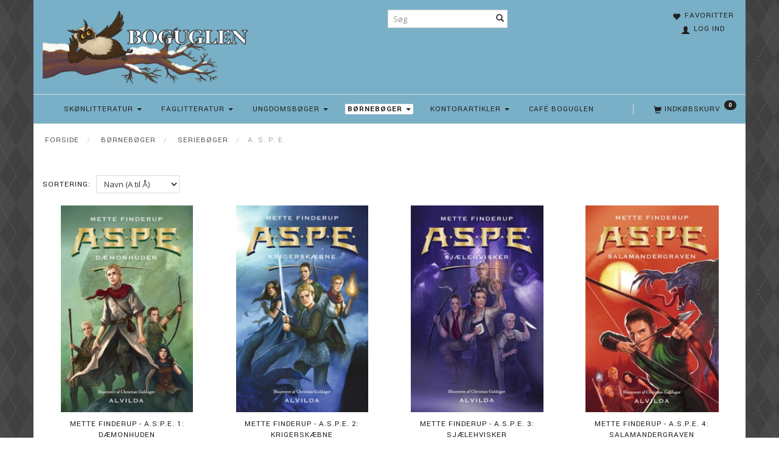

--- FILE ---
content_type: text/html; charset=UTF-8
request_url: https://boguglen.dk/boerneboeger-14/serieboeger-129/a-s-p-e-776/
body_size: 23742
content:
<!doctype html>
<html class="no-js  "
	lang="da"
>
<head>
					<title>A. S. P. E.www.boguglen.dk</title>
		<meta charset="utf-8">
		<meta http-equiv="X-UA-Compatible" content="IE=edge">
				<meta name="description" content="www.boguglen.dk">
				<meta name="keywords" content="">
		<meta name="viewport" content="width=device-width, initial-scale=1">
								<link rel="alternate" hreflang="x-default" href="https://boguglen.dk/boerneboeger-14/serieboeger-129/a-s-p-e-776/">
			<link rel="alternate" hreflang="da-dk" href="https://boguglen.dk/boerneboeger-14/serieboeger-129/a-s-p-e-776/">
		
	<link rel="apple-touch-icon" href="/apple-touch-icon.png?v=554389428">
	<link rel="icon" href="/favicon.ico?v=726832247">

			<noscript>
	<style>
		.mm-inner .dropup,
		.mm-inner .dropdown {
			position: relative !important;
		}

		.dropdown:hover > .dropdown-menu {
			display: block !important;
			visibility: visible !important;
			opacity: 1;
		}

		.image.loading {
			opacity: 1;
		}

		.search-popup:hover .search {
			display: block;
		}
	</style>
</noscript>

<link rel="stylesheet" href="/build/frontend-theme/480.04a0f6ae.css"><link rel="stylesheet" href="/build/frontend-theme/theme.c8a36ed0.css">
	
			<script id="obbIePolyfills">

	/**
	 * Object.assign() for IE11
	 * https://developer.mozilla.org/en-US/docs/Web/JavaScript/Reference/Global_Objects/Object/assign#Polyfill
	 */
	if (typeof Object.assign !== 'function') {

		Object.defineProperty(Object, 'assign', {

			value: function assign(target, varArgs) {

				// TypeError if undefined or null
				if (target == null) {
					throw new TypeError('Cannot convert undefined or null to object');
				}

				var to = Object(target);

				for (var index = 1; index < arguments.length; index++) {

					var nextSource = arguments[index];

					if (nextSource != null) {

						for (var nextKey in nextSource) {

							// Avoid bugs when hasOwnProperty is shadowed
							if (Object.prototype.hasOwnProperty.call(nextSource, nextKey)) {
								to[nextKey] = nextSource[nextKey];
							}
						}
					}
				}

				return to;
			},

			writable: true,
			configurable: true
		});
	}

</script>
<script id="obbJqueryShim">

		!function(){var n=[],t=function(t){n.push(t)},o={ready:function(n){t(n)}};window.jQuery=window.$=function(n){return"function"==typeof n&&t(n),o},document.addEventListener("obbReady",function(){for(var t=n.shift();t;)t(),t=n.shift()})}();

	
</script>

<script id="obbInit">

	document.documentElement.className += (self === top) ? ' not-in-iframe' : ' in-iframe';

	window.obb = {

		DEVMODE: false,

		components: {},

		constants: {
			IS_IN_IFRAME: (self !== top),
		},

		data: {
			possibleDiscountUrl: '/discount/check-product',
			possibleWishlistUrl: '/wishlist/check',
			buildSliderUrl: '/slider',
		},

		fn: {},

		jsServerLoggerEnabled: false,
	};

</script>
<script id="obbConstants">

	/** @lends obbConstants */
	obb.constants = {
		HOST: 'https://boguglen.dk',

		// Environment
		IS_PROD_MODE: true,
		IS_DEV_MODE: false,
		IS_TEST_MODE: false,
		IS_TEST_RUNNING: document.documentElement.hasAttribute('webdriver'),

		// Browser detection
		// https://stackoverflow.com/a/23522755/1949503
		IS_BROWSER_SAFARI: /^((?!chrome|android).)*safari/i.test(navigator.userAgent),

		// Current currency
		CURRENCY: 'DKK',
		// Current currency
		CURRENCY_OPT: {
			'left': '',
			'right': '',
			'thousand': '.',
			'decimal': ',',
		},

		LOCALES: [{"code":"da","locale":"da_dk"}],

		// Common data attributes
		LAZY_LOAD_BOOL_ATTR: 'data-lazy-load',

		// Current language's localization id
		LOCALE_ID: 'da',

		// Shopping cart
		SHOPPINGCART_POPUP_STATUS: false,
		BROWSER_LANGUAGE_DETECTION_ENABLE: false,
		CART_COOKIE_GUEST_ID: '_gpp_gcid',
		CART_COOKIE_POPUP_FLAG: '_gpp_sc_popup',
		CART_IMAGE_WIDTH: '40',
		CART_IMAGE_HEIGHT: '40',

		COOKIE_FE_LIST_VIEW: '_gpp_shop_clw',
		COOKIE_FE_USER: '_gpp_y',
		COOKIE_FE_PURCHASE_SESSION: '_gpp_purchase_session',
		COOKIE_FE_TRACKING: '_gpp_tupv',
		COOKIE_FE_AGE: '_gpp_age',
		COOKIE_FE_LANGUAGE: '_gpp_shop_language',

		// Category page
		PRODUCT_LISTING_LAYOUT: 'grid',

		// Category filters
		FILTER_ANIMATION_DURATION: 400,
		FILTER_UPDATE_NUMBER_OF_PRODUCTS_DELAY: 400,
		FILTER_APPLY_DELAY: 2000,
		FILTER_PARAMS_WITH_MULTIPLE_VALUES_REGEXP: '^(av-\\d+|br|cat|stock|g-\\d+)$',

		// Viewport breakpoint widths
		viewport: {
			XP_MAX: 479,
			XS_MIN: 480,
			XS_MAX: 799,
			SM_MIN: 800,
			SM_MAX: 991,
			MD_MIN: 992,
			MD_MAX: 1199,
			LG_MIN: 1200,

			WIDTH_PARAM_IN_REQUEST: 'viewport_width',
			XP: 'xp',
			XS: 'xs',
			SM: 'sm',
			MD: 'md',
			LG: 'lg',
		},

		IS_SEARCH_AUTOCOMPLETE_ENABLED: true
	};

</script>

<script id="obbCookies">
	(function() {

		var obb = window.obb;

		obb.fn.setCookie = function setCookie(cname, cvalue, exdays) {
			var d = new Date();
			d.setTime(d.getTime() + (exdays * 24 * 60 * 60 * 1000));
			var expires = "expires=" + d.toUTCString();
			document.cookie = cname + "=" + cvalue + "; " + expires;
		};

		obb.fn.getCookie = function getCookie(cname) {
			var name = cname + "=";
			var ca = document.cookie.split(';');
			for (var i = 0; i < ca.length; i++) {
				var c = ca[i];
				while (c.charAt(0) == ' ') {
					c = c.substring(1);
				}
				if (c.indexOf(name) == 0) {
					return c.substring(name.length, c.length);
				}
			}
			return false;
		};

		
	})();
</script>

<script id="obbTranslations">

	/** @lends obbTranslations */
	obb.translations = {

		categories: "Kategorier",
		brands: "M\u00e6rker",
		products: "Produkter",
		pages: "Information",

		confirm: "Bekr\u00e6ft",
		confirmDelete: "Er du sikker p\u00e5 at du vil slette dette?",
		confirmDeleteWishlist: "Er du sikker p\u00e5 at du vil slette denne \u00f8nskeliste, med alt indhold?",

		add: "Tilf\u00f8j",
		moreWithEllipsis: "L\u00e6s mere...",

		foundProduct: "Fundet %s produkter",
		foundProducts: "%s produkter fundet",
		notAvailable: "Ikke tilg\u00e6ngelig",
		notFound: "Ikke fundet",
		pleaseChooseVariant: "V\u00e6lg venligst en variant",
		pleaseChooseAttribute: "V\u00e6lg venligst %s",
		pleaseChooseAttributes: "V\u00e6lg venligst %s og %s",

		viewAll: "Vis alle",
		viewAllFrom: "Se alle fra",
		quantityStep: "Denne vare s\u00e6lges kun i antal\/kolli af %s",
		quantityMinimum: "Minimum k\u00f8b af denne vare er %s",
		quantityMaximum: "Maks %s stk. kan k\u00f8bes af denne vare",

		notifications: {

			fillRequiredFields: "Ikke alle obligatoriske felter er udfyldt",
		},
		notAllProductAvaliableInSet: "Desv\u00e6rre er alle produkter i dette s\u00e6t ikke tilg\u00e6ngelige. V\u00e6lg en venligst en anden variant, eller fjern produkter som ikke er tilg\u00e6ngelige.",
		wasCopiedToClipboard: "Text was copied to clipboard",
	};

</script>


	
	<link rel="icon" href="/favicon.ico">
	
<script id="OBBGoogleAnalytics4">
	window.dataLayer = window.dataLayer || [];

	function gtag() {
		dataLayer.push(arguments);
	}

	gtag('js', new Date());






</script>

</head>

<body class="		page-category cid776 		has-products
		
	 ">
	

	<div id="page-wrapper" class="page-wrapper">

		<section id="page-inner" class="page-inner">

			<header id="header" class="site-header">
									
<div
	class="navbar-default navbar-mobile visible-xp-block visible-xs-block "
	data-hook="mobileNavbar"
	role="tabpanel"
>
	<div class="container">

		<div class="clearfix">
			
<div
	class="sidebar-toggle-wrap visible-xp-block visible-xs-block pull-left"
>
	<button
		class="btn btn-default sidebar-toggle sidebar-toggle-general"
		data-hook="toggleMobileMenu"
	>
		<i class="icon-bars">
			<span class="sr-only">Skifte navigation</span>
			<span class="icon-bar"></span>
			<span class="icon-bar"></span>
			<span class="icon-bar"></span>
		</i>
		<span>Menu</span>
	</button>
</div>

			<ul class="nav navbar-nav nav-pills navbar-mobile-tabs pull-right">

				<li>
					<a
						class="toggle-price-vat"
						title="Vis&#x20;priser&#x20;ekskl.&#x20;moms"
						href="https://boguglen.dk/_switch/price_vat"
					>
						<i class="glyphicon glyphicon-euro"></i>
					</a>
				</li>
				<li>
					<a
						class="toggle-tab-search"
						title="Søg"
						data-toggle="pill"
					>
						<i class="glyphicon glyphicon-search"></i>
					</a>
				</li>
								<li>
										
<a class="wishlist"
   id="wishlist-link"
   href="/user/check?go=/wishlist/"
   title="Favoritter"
	   data-show-modal-and-set-href-as-form-action=""
   data-target="#login-modal"
		>
	<i class="glyphicon glyphicon-heart"></i>
	<span class="title hidden-xp hidden-xs">
		Favoritter
	</span>
</a>

				</li>
				
				<li>
											<a
							class="login"
							data-hook="mobileNavbar-loginButton"
							title="Login"
							href="/user/"
							data-toggle="modal"
							data-target="#login-modal"
						>
							<i class="glyphicon glyphicon-user"></i>
						</a>
									</li>

									<li>
						<a
							class="toggle-tab-minicart "
							title="Cart"
							data-hook="mobileNavbar"
							href="#navbarMobileMinicart"
							data-toggle="pill"
						>
							<i class="glyphicon glyphicon-shopping-cart"></i>
							<span class="count badge"></span>
						</a>
					</li>
				
			</ul>
		</div>

		<div class="tab-content">
			<div
				class="tab-pane fade page-content tab-userbar"
				id="navbarMobileUserbar"
				data-hook="mobileNavbar-userMenu"
				role="tabpanel"
			>
				<ul class="nav navbar-nav">
					

						<li>
									
<a class="wishlist"
   id="wishlist-link"
   href="/user/check?go=/wishlist/"
   title="Favoritter"
	   data-show-modal-and-set-href-as-form-action=""
   data-target="#login-modal"
		>
	<i class="glyphicon glyphicon-heart"></i>
	<span class="title hidden-xp hidden-xs">
		Favoritter
	</span>
</a>

			</li>
				<li>
			<a class="login login-link"
   href="/user/"
   title="Login"
   data-toggle="modal"
   data-target="#login-modal"
	>
	<i class="glyphicon glyphicon-user"></i>
	<span class="title">
		Log ind
	</span>
</a>
		</li>
	
				</ul>
			</div>
		</div>

	</div>
</div>
														<div class="container"> 	<div class="row" style="">  		<div class="col-md-8">

					
		
	
	<div class="image-wrapper ">
					<a href="http://boguglen.dk/">
					
<div
		class="image image-wrapped image-responsive image-center  img-box-width"
				style="max-width: 400px; "
		
	><div class="img-box-height"
			 style="padding-bottom: 34.75%;"
		><div class="img-wrap"><div class="img-background img-border"></div><div class="img-content"><span
							class="img-upscaled img-border "

							 title="www.boguglen.dk" 
															style="background-image: url('/images/Boguglen_vinter_3.png?1762156681');"
							
							
						></span><img
							class="img img-border "

							 alt="www.boguglen.dk" 							 title="www.boguglen.dk" 
															src="/images/Boguglen_vinter_3.png?1762156681"
							
							style="height:auto; width: auto;" width="139" height="400"
						><noscript><img
								class="img-border "
								src="/images/Boguglen_vinter_3.png?1762156681"
								 alt="www.boguglen.dk" 								 title="www.boguglen.dk" 							></noscript></div><div class="img-overlay"></div></div></div></div>					</a>
			</div>

  			 		</div>  		<div class="col-md-8"><nav class="navbar hidden-xp hidden-xs text-center" role="navigation" style=""> 				
<form method="GET"
	  action="/search/"
	  class="dropdown search hidden-xp hidden-xs navbar-nav navbar-right text-center"
	  data-target="modal"
	  
>
			
	<input
		id="search-input-desktop"
		type="search"
		class="form-control search-autocomplete"
		name="q"
		maxlength="255"
		placeholder="Søg"
		value=""
		data-request-url="/search/suggestion/"
		aria-haspopup="true"
		aria-expanded="false"
			>
		<button class="btn" type="submit" aria-label="Søg">
			<i class="glyphicon glyphicon-search"></i>
		</button>
		<div class="dropdown-menu w-100 search-output-container">
			<div class="suggestions d-none">
				<b>Forslag: </b>
				<div class="suggestion-terms"></div>
			</div>
			<div class="main">
				<div class="search-content empty" data-section="products" id="search-results-products">
					<ul class="mt-2 custom search-list"></ul>
					<p class="search-suggestion-empty">Ingen resultater fundet</p>
					<button name="view" type="submit" class="btn btn-link">
						Vis alle resultater <span>(0)</span>
					</button>
				</div>
			</div>
		</div>
				<style>
			form.search .dropdown-menu li .image {
				max-width: 100px;
			}
		</style>

	</form>
  			</nav> 			 		</div><div class="col-md-8">

	<ul
		class="userbar nav hidden-xp hidden-xs text-right"
		id="userbar"
		
	>

					<li>
									
<a class="wishlist"
   id="wishlist-link"
   href="/user/check?go=/wishlist/"
   title="Favoritter"
	   data-show-modal-and-set-href-as-form-action=""
   data-target="#login-modal"
		>
	<i class="glyphicon glyphicon-heart"></i>
	<span class="title hidden-xp hidden-xs">
		Favoritter
	</span>
</a>

			</li>
		
					<li>
				<a class="login login-link"
   href="/user/"
   title="Login"
   data-toggle="modal"
   data-target="#login-modal"
	>
	<i class="glyphicon glyphicon-user"></i>
	<span class="title">
		Log ind
	</span>
</a>
			</li>
			</ul>

 </div>  		  	</div> </div><nav class="navbar navbar-default" role="navigation"> 	<div class="container"> 		<div class="collapse navbar-collapse">  			  			
	<ul
		class="minicart minicart-compact  nav navbar-nav navbar-right"
		id="minicart"
		
	>
		<li
			class="dropdown"
			data-backdrop="static"
			data-dropdown-align="right"
			data-reload-name="cart"
			data-reload-url="/cart/show/minicart/compact"
		>
			
<a aria-label="Indkøbskurv" href="/cart/"  data-toggle="dropdown" data-hover="dropdown" data-link-is-clickable>

	<i class="glyphicon glyphicon-shopping-cart"></i>
	<span class="title">
		Indkøbskurv
	</span>
	<span class="total">
		
	</span>
	<span class="count badge">
		0
	</span>

</a>

<div class="dropdown-menu prevent-click-event-propagation">
	

	<div class="cart cart-compact panel panel-default  "
		
	>
		<div class="panel-heading">
			Indkøbskurv
		</div>

		<div class="panel-body"
			 data-reload-name="cart"
			 data-reload-url="/cart/show/cartbody_minified/compact"
		>
			

	<div class="inner empty">
		<span class="empty-cart-message">
			Din indkøbskurv er tom!
		</span>
	</div>




			
	<div class="cards ">
					<img src="https://boguglen.dk/media/cache/small_cards/images/certificates/dankort.gif" alt="paymentlogo">
			</div>
		</div>

		<div class="panel-footer">

			<form action="/checkout">
				<button type="submit" class="btn btn-primary btn-block">
					Til kassen
				</button>
			</form>

			<form action="/cart/">
				<button type="submit" class="btn btn-default btn-block">
					Se indkøbskurv
				</button>
			</form>
		</div>

	</div>
</div>

		</li>
	</ul>
   			



					
		<ul class="horizontal-categories-menu nav navbar-nav navbar-nav text-center mm-inner max-level-2 ">
											
						 	
								
	<li class="cid9 level1 has-children dropdown"
					data-dropdown-align="left"
			>
		<a class="dropdown-toggle"
		   href="/skoenlitteratur-9/"
							data-toggle="dropdown"
				data-hover="dropdown"
				data-link-is-clickable
					>
			
			<span class="col-title">
				<span class="title">Skønlitteratur</span>

				
				<span class="caret"></span>
				</span>
		</a>

											
								<ul class="dropdown-menu hidden">
				
																			
		
			
	<li class="cid15 level2"
			>
		<a class=""
		   href="/skoenlitteratur-9/biografier-erindringer-15/"
					>
			
			<span class="col-title">
				<span class="title">Biografier &amp; erindringer </span>

				
				</span>
		</a>

											
			</li>

															
		
			
	<li class="cid506 level2"
			>
		<a class=""
		   href="/skoenlitteratur-9/skoenlitteratur-506/"
					>
			
			<span class="col-title">
				<span class="title">Skønlitteratur</span>

				
				</span>
		</a>

											
			</li>

															
		
			
	<li class="cid96 level2"
			>
		<a class=""
		   href="/skoenlitteratur-9/krimi-og-spaending-96/"
					>
			
			<span class="col-title">
				<span class="title">Krimi og Spænding</span>

				
				</span>
		</a>

											
			</li>

															
		
			
	<li class="cid131 level2"
			>
		<a class=""
		   href="/skoenlitteratur-9/digte-131/"
					>
			
			<span class="col-title">
				<span class="title">Digte</span>

				
				</span>
		</a>

											
			</li>

															
		
			
	<li class="cid152 level2"
			>
		<a class=""
		   href="/skoenlitteratur-9/humor-152/"
					>
			
			<span class="col-title">
				<span class="title">Humor</span>

				
				</span>
		</a>

											
			</li>

															
		
			
	<li class="cid636 level2"
			>
		<a class=""
		   href="/skoenlitteratur-9/tegneserier-636/"
					>
			
			<span class="col-title">
				<span class="title">Tegneserier</span>

				
				</span>
		</a>

											
			</li>

															
		
			
	<li class="cid855 level2"
			>
		<a class=""
		   href="/skoenlitteratur-9/engelske-boeger-855/"
					>
			
			<span class="col-title">
				<span class="title">Engelske bøger</span>

				
				</span>
		</a>

											
			</li>

												</ul>
			</li>

											
						 	
								
	<li class="cid589 level1 has-children dropdown"
					data-dropdown-align="left"
			>
		<a class="dropdown-toggle"
		   href="/faglitteratur-589/"
							data-toggle="dropdown"
				data-hover="dropdown"
				data-link-is-clickable
					>
			
			<span class="col-title">
				<span class="title">Faglitteratur</span>

				
				<span class="caret"></span>
				</span>
		</a>

											
								<ul class="dropdown-menu hidden">
				
																			
		
			
	<li class="cid128 level2"
			>
		<a class=""
		   href="/faglitteratur-589/historie-mytologi-128/"
					>
			
			<span class="col-title">
				<span class="title">Historie &amp; Mytologi</span>

				
				</span>
		</a>

											
			</li>

															
		
			
	<li class="cid466 level2"
			>
		<a class=""
		   href="/faglitteratur-589/album-div-466/"
					>
			
			<span class="col-title">
				<span class="title">Album div.</span>

				
				</span>
		</a>

											
			</li>

															
		
			
	<li class="cid80 level2"
			>
		<a class=""
		   href="/faglitteratur-589/erhverv-80/"
					>
			
			<span class="col-title">
				<span class="title">Erhverv</span>

				
				</span>
		</a>

											
			</li>

															
		
			
	<li class="cid505 level2"
			>
		<a class=""
		   href="/faglitteratur-589/hobby-505/"
					>
			
			<span class="col-title">
				<span class="title">Hobby</span>

				
				</span>
		</a>

											
			</li>

															
		
			
	<li class="cid157 level2"
			>
		<a class=""
		   href="/faglitteratur-589/hus-have-husdyr-157/"
					>
			
			<span class="col-title">
				<span class="title">Hus, Have, &amp; Husdyr</span>

				
				</span>
		</a>

											
			</li>

															
		
			
	<li class="cid108 level2"
			>
		<a class=""
		   href="/faglitteratur-589/krop-og-sind-108/"
					>
			
			<span class="col-title">
				<span class="title">Krop og sind</span>

				
				</span>
		</a>

											
			</li>

															
		
			
	<li class="cid94 level2"
			>
		<a class=""
		   href="/faglitteratur-589/mad-drikke-94/"
					>
			
			<span class="col-title">
				<span class="title">Mad &amp; Drikke</span>

				
				</span>
		</a>

											
			</li>

															
		
			
	<li class="cid548 level2"
			>
		<a class=""
		   href="/faglitteratur-589/naturen-548/"
					>
			
			<span class="col-title">
				<span class="title">Naturen</span>

				
				</span>
		</a>

											
			</li>

															
		
			
	<li class="cid555 level2"
			>
		<a class=""
		   href="/faglitteratur-589/naturvidenskab-div-555/"
					>
			
			<span class="col-title">
				<span class="title">Naturvidenskab, div</span>

				
				</span>
		</a>

											
			</li>

															
		
			
	<li class="cid265 level2"
			>
		<a class=""
		   href="/faglitteratur-589/ordboeger-265/"
					>
			
			<span class="col-title">
				<span class="title">Ordbøger</span>

				
				</span>
		</a>

											
			</li>

															
		
			
	<li class="cid163 level2"
			>
		<a class=""
		   href="/faglitteratur-589/rejse-geografi-div-163/"
					>
			
			<span class="col-title">
				<span class="title">Rejse, geografi div</span>

				
				</span>
		</a>

											
			</li>

															
		
			
	<li class="cid97 level2"
			>
		<a class=""
		   href="/faglitteratur-589/rejselitteratur-97/"
					>
			
			<span class="col-title">
				<span class="title">Rejselitteratur</span>

				
				</span>
		</a>

											
			</li>

															
		
			
	<li class="cid130 level2"
			>
		<a class=""
		   href="/faglitteratur-589/samfund-130/"
					>
			
			<span class="col-title">
				<span class="title">Samfund</span>

				
				</span>
		</a>

											
			</li>

															
		
			
	<li class="cid475 level2"
			>
		<a class=""
		   href="/faglitteratur-589/skole-og-laereboeger-475/"
					>
			
			<span class="col-title">
				<span class="title">Skole- og lærebøger</span>

				
				</span>
		</a>

											
			</li>

															
		
			
	<li class="cid159 level2"
			>
		<a class=""
		   href="/faglitteratur-589/sport-159/"
					>
			
			<span class="col-title">
				<span class="title">Sport</span>

				
				</span>
		</a>

											
			</li>

															
		
			
	<li class="cid590 level2"
			>
		<a class=""
		   href="/faglitteratur-589/aarboeger-vaerker-590/"
					>
			
			<span class="col-title">
				<span class="title">Årbøger - Værker</span>

				
				</span>
		</a>

											
			</li>

												</ul>
			</li>

											
						 	
								
	<li class="cid10 level1 has-children dropdown"
					data-dropdown-align="left"
			>
		<a class="dropdown-toggle"
		   href="/ungdomsboeger-10/"
							data-toggle="dropdown"
				data-hover="dropdown"
				data-link-is-clickable
					>
			
			<span class="col-title">
				<span class="title">Ungdomsbøger</span>

				
				<span class="caret"></span>
				</span>
		</a>

											
								<ul class="dropdown-menu hidden">
				
																			
		
			
	<li class="cid656 level2"
			>
		<a class=""
		   href="/ungdomsboeger-10/dystopi-656/"
					>
			
			<span class="col-title">
				<span class="title">Dystopi</span>

				
				</span>
		</a>

											
			</li>

															
		
			
	<li class="cid657 level2"
			>
		<a class=""
		   href="/ungdomsboeger-10/fantasy-657/"
					>
			
			<span class="col-title">
				<span class="title">Fantasy</span>

				
				</span>
		</a>

											
			</li>

															
		
			
	<li class="cid658 level2"
			>
		<a class=""
		   href="/ungdomsboeger-10/kaerlighed-romantik-658/"
					>
			
			<span class="col-title">
				<span class="title">Kærlighed/Romantik</span>

				
				</span>
		</a>

											
			</li>

															
		
			
	<li class="cid659 level2"
			>
		<a class=""
		   href="/ungdomsboeger-10/gys-659/"
					>
			
			<span class="col-title">
				<span class="title">Gys</span>

				
				</span>
		</a>

											
			</li>

															
		
			
	<li class="cid660 level2"
			>
		<a class=""
		   href="/ungdomsboeger-10/realisme-660/"
					>
			
			<span class="col-title">
				<span class="title">Realisme</span>

				
				</span>
		</a>

											
			</li>

															
		
			
	<li class="cid661 level2"
			>
		<a class=""
		   href="/ungdomsboeger-10/okultisme-661/"
					>
			
			<span class="col-title">
				<span class="title">Okultisme</span>

				
				</span>
		</a>

											
			</li>

															
		
			
	<li class="cid662 level2"
			>
		<a class=""
		   href="/ungdomsboeger-10/science-fiction-662/"
					>
			
			<span class="col-title">
				<span class="title">Science Fiction</span>

				
				</span>
		</a>

											
			</li>

												</ul>
			</li>

											
						 	
								
	<li class="cid14 level1 parent has-children dropdown"
					data-dropdown-align="left"
			>
		<a class="dropdown-toggle"
		   href="/boerneboeger-14/"
							data-toggle="dropdown"
				data-hover="dropdown"
				data-link-is-clickable
					>
			
			<span class="col-title">
				<span class="title">Børnebøger</span>

				
				<span class="caret"></span>
				</span>
		</a>

											
								<ul class="dropdown-menu hidden">
				
																			
		
			
	<li class="cid113 level2"
			>
		<a class=""
		   href="/boerneboeger-14/billedboeger-113/"
					>
			
			<span class="col-title">
				<span class="title">Billedbøger</span>

				
				</span>
		</a>

											
			</li>

															
		
			
	<li class="cid508 level2"
			>
		<a class=""
		   href="/boerneboeger-14/boerneboeger-508/"
					>
			
			<span class="col-title">
				<span class="title">Børnebøger</span>

				
				</span>
		</a>

											
			</li>

															
		
			
	<li class="cid109 level2"
			>
		<a class=""
		   href="/boerneboeger-14/boernesangboeger-rim-remser-109/"
					>
			
			<span class="col-title">
				<span class="title">Børnesangbøger, Rim &amp; Remser </span>

				
				</span>
		</a>

											
			</li>

															
		
			
	<li class="cid520 level2"
			>
		<a class=""
		   href="/boerneboeger-14/eventyr-520/"
					>
			
			<span class="col-title">
				<span class="title">Eventyr</span>

				
				</span>
		</a>

											
			</li>

															
		
			
	<li class="cid535 level2"
			>
		<a class=""
		   href="/boerneboeger-14/fagboeger-for-boern-535/"
					>
			
			<span class="col-title">
				<span class="title">Fagbøger for børn</span>

				
				</span>
		</a>

											
			</li>

															
		
			
	<li class="cid522 level2"
			>
		<a class=""
		   href="/boerneboeger-14/papboeger-522/"
					>
			
			<span class="col-title">
				<span class="title">Papbøger</span>

				
				</span>
		</a>

											
			</li>

															
		
			
	<li class="cid129 level2 parent"
			>
		<a class=""
		   href="/boerneboeger-14/serieboeger-129/"
					>
			
			<span class="col-title">
				<span class="title">Seriebøger</span>

				
				</span>
		</a>

											
			</li>

															
		
			
	<li class="cid591 level2"
			>
		<a class=""
		   href="/boerneboeger-14/aktivitet-maleboeger-591/"
					>
			
			<span class="col-title">
				<span class="title">Aktivitet&amp;malebøger</span>

				
				</span>
		</a>

											
			</li>

												</ul>
			</li>

											
						 	
								
	<li class="cid12 level1 has-children dropdown"
					data-dropdown-align="left"
			>
		<a class="dropdown-toggle"
		   href="/kontorartikler-12/"
							data-toggle="dropdown"
				data-hover="dropdown"
				data-link-is-clickable
					>
			
			<span class="col-title">
				<span class="title">Kontorartikler</span>

				
				<span class="caret"></span>
				</span>
		</a>

											
								<ul class="dropdown-menu hidden">
				
																			
		
			
	<li class="cid270 level2"
			>
		<a class=""
		   href="/kontorartikler-12/kalender-2026-270/"
					>
			
			<span class="col-title">
				<span class="title">Kalender 2026</span>

				
				</span>
		</a>

											
			</li>

															
		
			
	<li class="cid268 level2"
			>
		<a class=""
		   href="/kontorartikler-12/notesboeger-268/"
					>
			
			<span class="col-title">
				<span class="title">Notesbøger</span>

				
				</span>
		</a>

											
			</li>

															
		
			
	<li class="cid86 level2"
			>
		<a class=""
		   href="/kontorartikler-12/braetspil-86/"
					>
			
			<span class="col-title">
				<span class="title">BrætSpil</span>

				
				</span>
		</a>

											
			</li>

															
		
			
	<li class="cid697 level2"
			>
		<a class=""
		   href="/kontorartikler-12/hama-perler-697/"
					>
			
			<span class="col-title">
				<span class="title">HAMA PERLER</span>

				
				</span>
		</a>

											
			</li>

															
		
			
	<li class="cid483 level2"
			>
		<a class=""
		   href="/kontorartikler-12/til-skrivebordet-483/"
					>
			
			<span class="col-title">
				<span class="title">Til skrivebordet</span>

				
				</span>
		</a>

											
			</li>

															
		
			
	<li class="cid700 level2"
			>
		<a class=""
		   href="/kontorartikler-12/opbevaring-700/"
					>
			
			<span class="col-title">
				<span class="title">Opbevaring</span>

				
				</span>
		</a>

											
			</li>

															
		
			
	<li class="cid484 level2"
			>
		<a class=""
		   href="/kontorartikler-12/regnemaskiner-484/"
					>
			
			<span class="col-title">
				<span class="title">Regnemaskiner</span>

				
				</span>
		</a>

											
			</li>

															
		
			
	<li class="cid174 level2"
			>
		<a class=""
		   href="/kontorartikler-12/skrive-tegneartikler-174/"
					>
			
			<span class="col-title">
				<span class="title">Skrive &amp; Tegneartikler</span>

				
				</span>
		</a>

											
			</li>

															
		
			
	<li class="cid699 level2"
			>
		<a class=""
		   href="/kontorartikler-12/hobbyartikler-699/"
					>
			
			<span class="col-title">
				<span class="title">Hobbyartikler</span>

				
				</span>
		</a>

											
			</li>

															
		
			
	<li class="cid539 level2"
			>
		<a class=""
		   href="/kontorartikler-12/elektronik-tilbehoer-539/"
					>
			
			<span class="col-title">
				<span class="title">Elektronik &amp; Tilbehør</span>

				
				</span>
		</a>

											
			</li>

															
		
			
	<li class="cid581 level2"
			>
		<a class=""
		   href="/kontorartikler-12/tape-lim-581/"
					>
			
			<span class="col-title">
				<span class="title">Tape &amp; Lim</span>

				
				</span>
		</a>

											
			</li>

															
		
			
	<li class="cid692 level2"
			>
		<a class=""
		   href="/kontorartikler-12/printerpapir-692/"
					>
			
			<span class="col-title">
				<span class="title">Printerpapir</span>

				
				</span>
		</a>

											
			</li>

															
		
			
	<li class="cid584 level2"
			>
		<a class=""
		   href="/kontorartikler-12/karton-584/"
					>
			
			<span class="col-title">
				<span class="title">Karton</span>

				
				</span>
		</a>

											
			</li>

															
		
			
	<li class="cid653 level2"
			>
		<a class=""
		   href="/kontorartikler-12/skriveblokke-653/"
					>
			
			<span class="col-title">
				<span class="title">Skriveblokke</span>

				
				</span>
		</a>

											
			</li>

															
		
			
	<li class="cid693 level2"
			>
		<a class=""
		   href="/kontorartikler-12/regningsblokke-693/"
					>
			
			<span class="col-title">
				<span class="title">Regningsblokke</span>

				
				</span>
		</a>

											
			</li>

												</ul>
			</li>

											
						 	
			
	<li class="cid863 level1"
					data-dropdown-align="left"
			>
		<a class=""
		   href="/caf-boguglen-863/"
					>
			
			<span class="col-title">
				<span class="title">Café boguglen</span>

				
				</span>
		</a>

						
			</li>

					</ul>

	
   		</div> 	</div> </nav>								<div class="section-border container"></div>
			</header>

							<main id="main" class="site-main">
					<div class="container notification-wrap">
						<div id="notification">
																</div>
					</div>
						<main>
        <!-- preset: 1_breadcrumbs -->
        <div class="container">
            <ol
	id="breadcrumb"
	class="breadcrumb "
	itemscope itemtype="https://schema.org/BreadcrumbList"
>
							
		<li class="breadcrumb-item  "
			
		>
							<a
					
					href="/"
				>
					<span
						class="title"
						itemprop="name"
					>
						Forside
					</span>
				</a>
									</li>
							
		<li class="breadcrumb-item  "
			itemprop="itemListElement" itemtype="https://schema.org/ListItem" itemscope
		>
							<a
					itemtype="https://schema.org/Thing" itemprop="item"
					href="/boerneboeger-14/"
				>
					<span
						class="title"
						itemprop="name"
					>
						Børnebøger
					</span>
				</a>
				<meta itemprop="position" content="2" />					</li>
							
		<li class="breadcrumb-item breadcrumb-parent-category "
			itemprop="itemListElement" itemtype="https://schema.org/ListItem" itemscope
		>
							<a
					itemtype="https://schema.org/Thing" itemprop="item"
					href="/boerneboeger-14/serieboeger-129/"
				>
					<span
						class="title"
						itemprop="name"
					>
						Seriebøger
					</span>
				</a>
				<meta itemprop="position" content="3" />					</li>
							
		<li class="breadcrumb-item  active"
			
		>
							<span class="title">
					A. S. P. E.
				</span>
					</li>
	
</ol>
        </div><!-- preset: 7_content -->
        <div class="container">
            
	
		
	
	<section
		class="category
				show-category-top-toolbar-on-desktop
				show-category-bottom-toolbar-on-desktop
				"
		id="category"
	>
		<div class="page-content">
								<div class="category-details category-info page-content-row clearfix hidden">
		
	</div>

			
			
							<div class="category-toolbar category-toolbar-top product-filter page-content-row">
							<div class="row">

	<div class="col-md-12 product-listing-view-controls">

		<div class="col-filter hide">
			
	<button
		class="
			btn btn-default
			sidebar-toggle sidebar-toggle-filters
			hidden-md hidden-lg
			
		"
		data-hook="toggleFiltersMobileMenu"
	>
		<span>Filtre</span>
	</button>

		</div>

		
				<form method="get" action="/boerneboeger-14/serieboeger-129/a-s-p-e-776/" class="form-inline col-sorting">

				<label class="hidden-xp hidden-xs required label-required-indicator">Sortering:</label>

				<select name="sorting" required="required"  class="products-sorting form-control"><option value="recommended" >Anbefalet</option><option value="alphabet" selected="selected" >Navn (A til Å)</option><option value="balphabet" >Navn (Å til A)</option><option value="price:lowest" >Priser: Stigende</option><option value="price:highest" >Priser: Faldende</option><option value="bestsellers" >Topsælgere</option><option value="whatsnew" >Nyheder</option><option value="rating" >Bedømmelse</option><option value="discount" >Rabat</option></select>

							<input type="hidden" name="view" value="grid">
			
			<noscript>
				<input type="submit" class="btn btn-sm btn-primary" value="Anvend"/>
			</noscript>

				</form>

		
	</div>

	<div class="col-md-12 hidden-xp hidden-xs hidden-sm product-listing-view-toggle">
		<div
			class="btn-group pull-right"
			data-toggle="buttons-radio"
		>
			<a href="https://boguglen.dk/boerneboeger-14/serieboeger-129/a-s-p-e-776/?view=grid"
			   class="list-switch btn btn-default btn-sm active ladda-button"
			   data-list-switch="grid"
			   data-style="zoom-in"
			   data-spinner-color="#000"
			   title="Grid"
			   rel="nofollow"
			>
				<i class="glyphicon glyphicon-th-large ladda-label"></i>
			</a>

			<a href="https://boguglen.dk/boerneboeger-14/serieboeger-129/a-s-p-e-776/?view=list"
			   class="list-switch btn btn-default btn-sm ladda-button"
			   data-list-switch="list"
			   data-spinner-color="#000"
			   data-style="zoom-in"
			   title="List"
			   rel="nofollow"
			>
				<i class="glyphicon glyphicon-th-list ladda-label"></i>
			</a>
		</div>
	</div>
</div>
	
				</div>
					</div>

														<div class="category-pagination category-pagination-top top-pagination">
					
	
				


				</div>
			
			<div
				class="product-listing eq-height-container "
				id="product-listing"
			>
									
<div class="product-view-wrap product-view-grid-wrap">
	<div class="product-view product-view-grid row">

		
			


<div class="product pid16167 no-variants no-options col-xp-12 col-xs-8 col-md-6 eq-height text-center  ">
	<form
		class="inner"
				action="/cart/add/product/16167"
		data-submit-executor
	>
				
		<div class="labels">
	
	
	
	
	
	


</div>
	
<div
	class="product-image"
	data-slides-count="1"
>
	<ul
		class=""
		data-id="16167"
		data-widget-type="productListImage"
		data-bxslider-options="[]"
	>
					<li>
				<a class="more product-image-wrap"
				   href="/boerneboeger-14/serieboeger-129/a-s-p-e-776/mette-finderup-aspe-1-daemonhuden-16167.html"
				   rel="product-gallery"
				>
					
<div
		class="image image-wrapped image-responsive image-center  img-box-width"
				style="max-width: 250px; "
		data-id="21707"
	><div class="img-box-height"
			 style="padding-bottom: 140%;"
		><div class="img-wrap"><div class="img-background img-border"></div><div class="img-content"><span
							class="img-upscaled img-border "

							 title="Mette Finderup - A.S.P.E. 1: Dæmonhuden" 
															style="background-image: url('https://boguglen.dk/media/cache/category_thumb/product-images/16/16/7/97887716589271660649311.2359.jpg.jpeg?1660649311');"
							
							
						></span><img
							class="img img-border "

							 alt="Mette Finderup - A.S.P.E. 1: Dæmonhuden" 							 title="Mette Finderup - A.S.P.E. 1: Dæmonhuden" 
															src="https://boguglen.dk/media/cache/category_thumb/product-images/16/16/7/97887716589271660649311.2359.jpg.jpeg?1660649311"
							
							style="height:100%; width: auto;" width="350" height="223"
						><noscript><img
								class="img-border "
								src="https://boguglen.dk/media/cache/category_thumb/product-images/16/16/7/97887716589271660649311.2359.jpg.jpeg?1660649311"
								 alt="Mette Finderup - A.S.P.E. 1: Dæmonhuden" 								 title="Mette Finderup - A.S.P.E. 1: Dæmonhuden" 							></noscript></div><div class="img-overlay"></div></div></div></div>
									</a>
			</li>
			</ul>

	
	<div class="quick-view-link hidden-xp hidden-xs">
		<a
			class="btn btn-default btn-block btn-xs"
			href="/p16167/quick"
			data-toggle="modal"
			data-target="#quickview-16167"
		>
			<i class="glyphicon glyphicon-zoom-in"></i>
			<span>Se kort info</span>
		</a>
	</div>

</div>

	
	
<div class="title eq-title-height ">

	<a href="/boerneboeger-14/serieboeger-129/a-s-p-e-776/mette-finderup-aspe-1-daemonhuden-16167.html">
		Mette Finderup - A.S.P.E. 1: Dæmonhuden
	</a>

	
</div>
		<div class="property choice model id16167 id-main ">
		<span class="term">
			Model/varenr.:
		</span>
		<span class="definition">
			9788771658927
		</span>
	</div>



	
	

<div class="property choice price id16167 id-main ">

	
		<div class="prices-list">

			
			<div class="regular
											">

																								
								<span class="price-label">
					
				</span>
				
				
				<span class="price-value">
					199,95
									</span>
				

			</div>


			
			
						
					</div>

	
</div>
			
			<div
		class="property quantity choice id16167 id-main "
	>
		<label for="article-qty-16167">
			Antal
		</label>

		<div class="input-group input-quantity-controls-group ">
			<div class="input-group-addon quantity-decrease disabled">
				<i class="glyphicon glyphicon-minus"></i>
			</div>

			<input
				class="form-control "
				id="article-qty-16167"
				name="quantity[16167]"
				type="number"
				value="1"
								min="1"
				step="1"
				data-quantity-in-stock="0"
				
			>

			<div class="input-group-addon quantity-increase">
				<i class="glyphicon glyphicon-plus"></i>
			</div>
		</div>

		
	</div>

<div class="flex-grow"></div>

	
<div class="property freeshipping hidden " data-product="16167">
	GRATIS levering!
</div>

<div class="product-actions">
	
	
	<div class="property buy choice id16167 id-main ">
					
<button
	class="btn buy-button "
	name="buy-btn"
	data-widget-id="MainProduct"
	value="16167"
	data-submit-reload-target="cart"
	data-submit-reload-callback="obb.components.cart.submitReloadCallback"
	data-animate="ladda"
	data-event-name="cart.add"
	data-event-tracking="{&quot;type&quot;:&quot;obbCart&quot;,&quot;category&quot;:&quot;Produkter&quot;,&quot;action&quot;:&quot;L\u00e6g i kurv&quot;,&quot;eventName&quot;:&quot;cart.add&quot;,&quot;products&quot;:[{&quot;label&quot;:&quot;SKU:16167 Mette Finderup - A.S.P.E. 1: D\u00e6monhuden&quot;,&quot;value&quot;:199,&quot;price&quot;:199.95,&quot;brand&quot;:&quot;&quot;,&quot;productId&quot;:16167,&quot;articleId&quot;:&quot;&quot;,&quot;variant&quot;:&quot;&quot;,&quot;id&quot;:16167,&quot;title&quot;:&quot;Mette Finderup - A.S.P.E. 1: D\u00e6monhuden&quot;,&quot;category&quot;:&quot;B\u00f8rneb\u00f8ger&quot;,&quot;categories&quot;:[&quot;B\u00f8rneb\u00f8ger&quot;,&quot;Serieb\u00f8ger&quot;,&quot;A. S. P. E.&quot;],&quot;image&quot;:&quot;https:\/\/boguglen.dk\/media\/cache\/product_info_main_thumb\/product-images\/16\/16\/7\/97887716589271660649311.2359.jpg.jpeg&quot;,&quot;url&quot;:&quot;https:\/\/boguglen.dk\/boerneboeger-14\/serieboeger-129\/a-s-p-e-776\/mette-finderup-aspe-1-daemonhuden-16167.html&quot;}],&quot;currency&quot;:&quot;DKK&quot;}"
>
	<i class="glyphicon glyphicon-shopping-cart"></i>
	<span>
		Læg i kurv
	</span>
</button>
	
	</div>

	


<div class="property more id16167 id-main ">
		
	<button class="btn btn-sm btn-primary details-button js-only"
					type="button"
			onclick="location.href='/boerneboeger-14/serieboeger-129/a-s-p-e-776/mette-finderup-aspe-1-daemonhuden-16167.html?gpp_list_source='; return false;"
			>
	<i class="glyphicon glyphicon-zoom-in"></i>
	<span>
			Se produktet
		</span>
	</button>

	<noscript>
			
	<a class="btn btn-sm btn-primary details-button "
					href="/boerneboeger-14/serieboeger-129/a-s-p-e-776/mette-finderup-aspe-1-daemonhuden-16167.html?gpp_list_source="
			>
	<i class="glyphicon glyphicon-zoom-in"></i>
	<span>
			Se produktet
		</span>
	</a>

	</noscript>
</div>

	
		
	
					
	<div class="property wishlist choice id16167 id-main ">
		

<a
	class="wishlist-button btn btn-sm btn-default  wishlist-login-box "
	href="/user/check?go=/wishlist/add-product/16167"
	title="Tilføj ønskeliste"
	rel="nofollow"
	data-product="16167"
	data-article=""
	data-remove-url="/wishlist/remove-product/16167/"
	data-wishlist-id=""
	data-add-url="/user/check?go=/wishlist/add-product/16167"
	data-animate="fade"
			data-show-modal-and-set-href-as-form-action
		data-target="#login-modal"
	>
	<i class="glyphicon glyphicon-heart"></i>
	<span class="title">Tilføj ønskeliste</span>
	<span class="badge count hidden"></span>
</a>
	</div>
</div>
	</form>
</div>

		
			


<div class="product pid16168 no-variants no-options col-xp-12 col-xs-8 col-md-6 eq-height text-center  ">
	<form
		class="inner"
				action="/cart/add/product/16168"
		data-submit-executor
	>
				
		<div class="labels">
	
	
	
	
	
	


</div>
	
<div
	class="product-image"
	data-slides-count="1"
>
	<ul
		class=""
		data-id="16168"
		data-widget-type="productListImage"
		data-bxslider-options="[]"
	>
					<li>
				<a class="more product-image-wrap"
				   href="/boerneboeger-14/serieboeger-129/a-s-p-e-776/mette-finderup-aspe-2-krigerskaebne-16168.html"
				   rel="product-gallery"
				>
					
<div
		class="image image-wrapped image-responsive image-center  img-box-width"
				style="max-width: 250px; "
		data-id="21708"
	><div class="img-box-height"
			 style="padding-bottom: 140%;"
		><div class="img-wrap"><div class="img-background img-border"></div><div class="img-content"><span
							class="img-upscaled img-border "

							 title="Mette Finderup - A.S.P.E. 2: Krigerskæbne" 
															style="background-image: url('https://boguglen.dk/media/cache/category_thumb/product-images/16/16/8/97887716593681660649366.3985.jpg.jpeg?1660649366');"
							
							
						></span><img
							class="img img-border "

							 alt="Mette Finderup - A.S.P.E. 2: Krigerskæbne" 							 title="Mette Finderup - A.S.P.E. 2: Krigerskæbne" 
															src="https://boguglen.dk/media/cache/category_thumb/product-images/16/16/8/97887716593681660649366.3985.jpg.jpeg?1660649366"
							
							style="height:100%; width: auto;" width="350" height="223"
						><noscript><img
								class="img-border "
								src="https://boguglen.dk/media/cache/category_thumb/product-images/16/16/8/97887716593681660649366.3985.jpg.jpeg?1660649366"
								 alt="Mette Finderup - A.S.P.E. 2: Krigerskæbne" 								 title="Mette Finderup - A.S.P.E. 2: Krigerskæbne" 							></noscript></div><div class="img-overlay"></div></div></div></div>
									</a>
			</li>
			</ul>

	
	<div class="quick-view-link hidden-xp hidden-xs">
		<a
			class="btn btn-default btn-block btn-xs"
			href="/p16168/quick"
			data-toggle="modal"
			data-target="#quickview-16168"
		>
			<i class="glyphicon glyphicon-zoom-in"></i>
			<span>Se kort info</span>
		</a>
	</div>

</div>

	
	
<div class="title eq-title-height ">

	<a href="/boerneboeger-14/serieboeger-129/a-s-p-e-776/mette-finderup-aspe-2-krigerskaebne-16168.html">
		Mette Finderup - A.S.P.E. 2: Krigerskæbne
	</a>

	
</div>
		<div class="property choice model id16168 id-main ">
		<span class="term">
			Model/varenr.:
		</span>
		<span class="definition">
			9788771659368
		</span>
	</div>



	
	

<div class="property choice price id16168 id-main ">

	
		<div class="prices-list">

			
			<div class="regular
											">

																								
								<span class="price-label">
					
				</span>
				
				
				<span class="price-value">
					199,95
									</span>
				

			</div>


			
			
						
					</div>

	
</div>
			
			<div
		class="property quantity choice id16168 id-main "
	>
		<label for="article-qty-16168">
			Antal
		</label>

		<div class="input-group input-quantity-controls-group ">
			<div class="input-group-addon quantity-decrease disabled">
				<i class="glyphicon glyphicon-minus"></i>
			</div>

			<input
				class="form-control "
				id="article-qty-16168"
				name="quantity[16168]"
				type="number"
				value="1"
								min="1"
				step="1"
				data-quantity-in-stock="0"
				
			>

			<div class="input-group-addon quantity-increase">
				<i class="glyphicon glyphicon-plus"></i>
			</div>
		</div>

		
	</div>

<div class="flex-grow"></div>

	
<div class="property freeshipping hidden " data-product="16168">
	GRATIS levering!
</div>

<div class="product-actions">
	
	
	<div class="property buy choice id16168 id-main ">
					
<button
	class="btn buy-button "
	name="buy-btn"
	data-widget-id="MainProduct"
	value="16168"
	data-submit-reload-target="cart"
	data-submit-reload-callback="obb.components.cart.submitReloadCallback"
	data-animate="ladda"
	data-event-name="cart.add"
	data-event-tracking="{&quot;type&quot;:&quot;obbCart&quot;,&quot;category&quot;:&quot;Produkter&quot;,&quot;action&quot;:&quot;L\u00e6g i kurv&quot;,&quot;eventName&quot;:&quot;cart.add&quot;,&quot;products&quot;:[{&quot;label&quot;:&quot;SKU:16168 Mette Finderup - A.S.P.E. 2: Krigersk\u00e6bne&quot;,&quot;value&quot;:199,&quot;price&quot;:199.95,&quot;brand&quot;:&quot;&quot;,&quot;productId&quot;:16168,&quot;articleId&quot;:&quot;&quot;,&quot;variant&quot;:&quot;&quot;,&quot;id&quot;:16168,&quot;title&quot;:&quot;Mette Finderup - A.S.P.E. 2: Krigersk\u00e6bne&quot;,&quot;category&quot;:&quot;B\u00f8rneb\u00f8ger&quot;,&quot;categories&quot;:[&quot;B\u00f8rneb\u00f8ger&quot;,&quot;Serieb\u00f8ger&quot;,&quot;A. S. P. E.&quot;],&quot;image&quot;:&quot;https:\/\/boguglen.dk\/media\/cache\/product_info_main_thumb\/product-images\/16\/16\/8\/97887716593681660649366.3985.jpg.jpeg&quot;,&quot;url&quot;:&quot;https:\/\/boguglen.dk\/boerneboeger-14\/serieboeger-129\/a-s-p-e-776\/mette-finderup-aspe-2-krigerskaebne-16168.html&quot;}],&quot;currency&quot;:&quot;DKK&quot;}"
>
	<i class="glyphicon glyphicon-shopping-cart"></i>
	<span>
		Læg i kurv
	</span>
</button>
	
	</div>

	


<div class="property more id16168 id-main ">
		
	<button class="btn btn-sm btn-primary details-button js-only"
					type="button"
			onclick="location.href='/boerneboeger-14/serieboeger-129/a-s-p-e-776/mette-finderup-aspe-2-krigerskaebne-16168.html?gpp_list_source='; return false;"
			>
	<i class="glyphicon glyphicon-zoom-in"></i>
	<span>
			Se produktet
		</span>
	</button>

	<noscript>
			
	<a class="btn btn-sm btn-primary details-button "
					href="/boerneboeger-14/serieboeger-129/a-s-p-e-776/mette-finderup-aspe-2-krigerskaebne-16168.html?gpp_list_source="
			>
	<i class="glyphicon glyphicon-zoom-in"></i>
	<span>
			Se produktet
		</span>
	</a>

	</noscript>
</div>

	
		
	
					
	<div class="property wishlist choice id16168 id-main ">
		

<a
	class="wishlist-button btn btn-sm btn-default  wishlist-login-box "
	href="/user/check?go=/wishlist/add-product/16168"
	title="Tilføj ønskeliste"
	rel="nofollow"
	data-product="16168"
	data-article=""
	data-remove-url="/wishlist/remove-product/16168/"
	data-wishlist-id=""
	data-add-url="/user/check?go=/wishlist/add-product/16168"
	data-animate="fade"
			data-show-modal-and-set-href-as-form-action
		data-target="#login-modal"
	>
	<i class="glyphicon glyphicon-heart"></i>
	<span class="title">Tilføj ønskeliste</span>
	<span class="badge count hidden"></span>
</a>
	</div>
</div>
	</form>
</div>

		
			


<div class="product pid16169 no-variants no-options col-xp-12 col-xs-8 col-md-6 eq-height text-center  ">
	<form
		class="inner"
				action="/cart/add/product/16169"
		data-submit-executor
	>
				
		<div class="labels">
	
	
	
	
	
	


</div>
	
<div
	class="product-image"
	data-slides-count="1"
>
	<ul
		class=""
		data-id="16169"
		data-widget-type="productListImage"
		data-bxslider-options="[]"
	>
					<li>
				<a class="more product-image-wrap"
				   href="/boerneboeger-14/serieboeger-129/a-s-p-e-776/mette-finderup-aspe-3-sjaelehvisker-16169.html"
				   rel="product-gallery"
				>
					
<div
		class="image image-wrapped image-responsive image-center  img-box-width"
				style="max-width: 250px; "
		data-id="21709"
	><div class="img-box-height"
			 style="padding-bottom: 140%;"
		><div class="img-wrap"><div class="img-background img-border"></div><div class="img-content"><span
							class="img-upscaled img-border "

							 title="Mette Finderup - A.S.P.E. 3: Sjælehvisker" 
															style="background-image: url('https://boguglen.dk/media/cache/category_thumb/product-images/16/16/9/97887716593751660650584.1828.jpg.jpeg?1660650584');"
							
							
						></span><img
							class="img img-border "

							 alt="Mette Finderup - A.S.P.E. 3: Sjælehvisker" 							 title="Mette Finderup - A.S.P.E. 3: Sjælehvisker" 
															src="https://boguglen.dk/media/cache/category_thumb/product-images/16/16/9/97887716593751660650584.1828.jpg.jpeg?1660650584"
							
							style="height:100%; width: auto;" width="350" height="224"
						><noscript><img
								class="img-border "
								src="https://boguglen.dk/media/cache/category_thumb/product-images/16/16/9/97887716593751660650584.1828.jpg.jpeg?1660650584"
								 alt="Mette Finderup - A.S.P.E. 3: Sjælehvisker" 								 title="Mette Finderup - A.S.P.E. 3: Sjælehvisker" 							></noscript></div><div class="img-overlay"></div></div></div></div>
									</a>
			</li>
			</ul>

	
	<div class="quick-view-link hidden-xp hidden-xs">
		<a
			class="btn btn-default btn-block btn-xs"
			href="/p16169/quick"
			data-toggle="modal"
			data-target="#quickview-16169"
		>
			<i class="glyphicon glyphicon-zoom-in"></i>
			<span>Se kort info</span>
		</a>
	</div>

</div>

	
	
<div class="title eq-title-height ">

	<a href="/boerneboeger-14/serieboeger-129/a-s-p-e-776/mette-finderup-aspe-3-sjaelehvisker-16169.html">
		Mette Finderup - A.S.P.E. 3: Sjælehvisker
	</a>

	
</div>
		<div class="property choice model id16169 id-main ">
		<span class="term">
			Model/varenr.:
		</span>
		<span class="definition">
			9788771659375
		</span>
	</div>



	
	

<div class="property choice price id16169 id-main ">

	
		<div class="prices-list">

			
			<div class="regular
											">

																								
								<span class="price-label">
					
				</span>
				
				
				<span class="price-value">
					199,95
									</span>
				

			</div>


			
			
						
					</div>

	
</div>
			
			<div
		class="property quantity choice id16169 id-main "
	>
		<label for="article-qty-16169">
			Antal
		</label>

		<div class="input-group input-quantity-controls-group ">
			<div class="input-group-addon quantity-decrease disabled">
				<i class="glyphicon glyphicon-minus"></i>
			</div>

			<input
				class="form-control "
				id="article-qty-16169"
				name="quantity[16169]"
				type="number"
				value="1"
								min="1"
				step="1"
				data-quantity-in-stock="0"
				
			>

			<div class="input-group-addon quantity-increase">
				<i class="glyphicon glyphicon-plus"></i>
			</div>
		</div>

		
	</div>

<div class="flex-grow"></div>

	
<div class="property freeshipping hidden " data-product="16169">
	GRATIS levering!
</div>

<div class="product-actions">
	
	
	<div class="property buy choice id16169 id-main ">
					
<button
	class="btn buy-button "
	name="buy-btn"
	data-widget-id="MainProduct"
	value="16169"
	data-submit-reload-target="cart"
	data-submit-reload-callback="obb.components.cart.submitReloadCallback"
	data-animate="ladda"
	data-event-name="cart.add"
	data-event-tracking="{&quot;type&quot;:&quot;obbCart&quot;,&quot;category&quot;:&quot;Produkter&quot;,&quot;action&quot;:&quot;L\u00e6g i kurv&quot;,&quot;eventName&quot;:&quot;cart.add&quot;,&quot;products&quot;:[{&quot;label&quot;:&quot;SKU:16169 Mette Finderup - A.S.P.E. 3: Sj\u00e6lehvisker&quot;,&quot;value&quot;:199,&quot;price&quot;:199.95,&quot;brand&quot;:&quot;&quot;,&quot;productId&quot;:16169,&quot;articleId&quot;:&quot;&quot;,&quot;variant&quot;:&quot;&quot;,&quot;id&quot;:16169,&quot;title&quot;:&quot;Mette Finderup - A.S.P.E. 3: Sj\u00e6lehvisker&quot;,&quot;category&quot;:&quot;B\u00f8rneb\u00f8ger&quot;,&quot;categories&quot;:[&quot;B\u00f8rneb\u00f8ger&quot;,&quot;Serieb\u00f8ger&quot;,&quot;A. S. P. E.&quot;],&quot;image&quot;:&quot;https:\/\/boguglen.dk\/media\/cache\/product_info_main_thumb\/product-images\/16\/16\/9\/97887716593751660650584.1828.jpg.jpeg&quot;,&quot;url&quot;:&quot;https:\/\/boguglen.dk\/boerneboeger-14\/serieboeger-129\/a-s-p-e-776\/mette-finderup-aspe-3-sjaelehvisker-16169.html&quot;}],&quot;currency&quot;:&quot;DKK&quot;}"
>
	<i class="glyphicon glyphicon-shopping-cart"></i>
	<span>
		Læg i kurv
	</span>
</button>
	
	</div>

	


<div class="property more id16169 id-main ">
		
	<button class="btn btn-sm btn-primary details-button js-only"
					type="button"
			onclick="location.href='/boerneboeger-14/serieboeger-129/a-s-p-e-776/mette-finderup-aspe-3-sjaelehvisker-16169.html?gpp_list_source='; return false;"
			>
	<i class="glyphicon glyphicon-zoom-in"></i>
	<span>
			Se produktet
		</span>
	</button>

	<noscript>
			
	<a class="btn btn-sm btn-primary details-button "
					href="/boerneboeger-14/serieboeger-129/a-s-p-e-776/mette-finderup-aspe-3-sjaelehvisker-16169.html?gpp_list_source="
			>
	<i class="glyphicon glyphicon-zoom-in"></i>
	<span>
			Se produktet
		</span>
	</a>

	</noscript>
</div>

	
		
	
					
	<div class="property wishlist choice id16169 id-main ">
		

<a
	class="wishlist-button btn btn-sm btn-default  wishlist-login-box "
	href="/user/check?go=/wishlist/add-product/16169"
	title="Tilføj ønskeliste"
	rel="nofollow"
	data-product="16169"
	data-article=""
	data-remove-url="/wishlist/remove-product/16169/"
	data-wishlist-id=""
	data-add-url="/user/check?go=/wishlist/add-product/16169"
	data-animate="fade"
			data-show-modal-and-set-href-as-form-action
		data-target="#login-modal"
	>
	<i class="glyphicon glyphicon-heart"></i>
	<span class="title">Tilføj ønskeliste</span>
	<span class="badge count hidden"></span>
</a>
	</div>
</div>
	</form>
</div>

		
			


<div class="product pid16170 no-variants no-options col-xp-12 col-xs-8 col-md-6 eq-height text-center  ">
	<form
		class="inner"
				action="/cart/add/product/16170"
		data-submit-executor
	>
				
		<div class="labels">
	
	
	
	
	
	


</div>
	
<div
	class="product-image"
	data-slides-count="1"
>
	<ul
		class=""
		data-id="16170"
		data-widget-type="productListImage"
		data-bxslider-options="[]"
	>
					<li>
				<a class="more product-image-wrap"
				   href="/boerneboeger-14/serieboeger-129/a-s-p-e-776/mette-finderup-aspe-4-salamandergraven-16170.html"
				   rel="product-gallery"
				>
					
<div
		class="image image-wrapped image-responsive image-center  img-box-width"
				style="max-width: 250px; "
		data-id="21710"
	><div class="img-box-height"
			 style="padding-bottom: 140%;"
		><div class="img-wrap"><div class="img-background img-border"></div><div class="img-content"><span
							class="img-upscaled img-border "

							 title="Mette Finderup - A.S.P.E. 4: Salamandergraven" 
															style="background-image: url('https://boguglen.dk/media/cache/category_thumb/product-images/16/17/0/97887716593821660650660.3241.jpg.jpeg?1660650660');"
							
							
						></span><img
							class="img img-border "

							 alt="Mette Finderup - A.S.P.E. 4: Salamandergraven" 							 title="Mette Finderup - A.S.P.E. 4: Salamandergraven" 
															src="https://boguglen.dk/media/cache/category_thumb/product-images/16/17/0/97887716593821660650660.3241.jpg.jpeg?1660650660"
							
							style="height:100%; width: auto;" width="350" height="225"
						><noscript><img
								class="img-border "
								src="https://boguglen.dk/media/cache/category_thumb/product-images/16/17/0/97887716593821660650660.3241.jpg.jpeg?1660650660"
								 alt="Mette Finderup - A.S.P.E. 4: Salamandergraven" 								 title="Mette Finderup - A.S.P.E. 4: Salamandergraven" 							></noscript></div><div class="img-overlay"></div></div></div></div>
									</a>
			</li>
			</ul>

	
	<div class="quick-view-link hidden-xp hidden-xs">
		<a
			class="btn btn-default btn-block btn-xs"
			href="/p16170/quick"
			data-toggle="modal"
			data-target="#quickview-16170"
		>
			<i class="glyphicon glyphicon-zoom-in"></i>
			<span>Se kort info</span>
		</a>
	</div>

</div>

	
	
<div class="title eq-title-height ">

	<a href="/boerneboeger-14/serieboeger-129/a-s-p-e-776/mette-finderup-aspe-4-salamandergraven-16170.html">
		Mette Finderup - A.S.P.E. 4: Salamandergraven
	</a>

	
</div>
		<div class="property choice model id16170 id-main ">
		<span class="term">
			Model/varenr.:
		</span>
		<span class="definition">
			9788771659382
		</span>
	</div>



	
	

<div class="property choice price id16170 id-main ">

	
		<div class="prices-list">

			
			<div class="regular
											">

																								
								<span class="price-label">
					
				</span>
				
				
				<span class="price-value">
					199,95
									</span>
				

			</div>


			
			
						
					</div>

	
</div>
			
			<div
		class="property quantity choice id16170 id-main "
	>
		<label for="article-qty-16170">
			Antal
		</label>

		<div class="input-group input-quantity-controls-group ">
			<div class="input-group-addon quantity-decrease disabled">
				<i class="glyphicon glyphicon-minus"></i>
			</div>

			<input
				class="form-control "
				id="article-qty-16170"
				name="quantity[16170]"
				type="number"
				value="1"
								min="1"
				step="1"
				data-quantity-in-stock="0"
				
			>

			<div class="input-group-addon quantity-increase">
				<i class="glyphicon glyphicon-plus"></i>
			</div>
		</div>

		
	</div>

<div class="flex-grow"></div>

	
<div class="property freeshipping hidden " data-product="16170">
	GRATIS levering!
</div>

<div class="product-actions">
	
	
	<div class="property buy choice id16170 id-main ">
					
<button
	class="btn buy-button "
	name="buy-btn"
	data-widget-id="MainProduct"
	value="16170"
	data-submit-reload-target="cart"
	data-submit-reload-callback="obb.components.cart.submitReloadCallback"
	data-animate="ladda"
	data-event-name="cart.add"
	data-event-tracking="{&quot;type&quot;:&quot;obbCart&quot;,&quot;category&quot;:&quot;Produkter&quot;,&quot;action&quot;:&quot;L\u00e6g i kurv&quot;,&quot;eventName&quot;:&quot;cart.add&quot;,&quot;products&quot;:[{&quot;label&quot;:&quot;SKU:16170 Mette Finderup - A.S.P.E. 4: Salamandergraven&quot;,&quot;value&quot;:199,&quot;price&quot;:199.95,&quot;brand&quot;:&quot;&quot;,&quot;productId&quot;:16170,&quot;articleId&quot;:&quot;&quot;,&quot;variant&quot;:&quot;&quot;,&quot;id&quot;:16170,&quot;title&quot;:&quot;Mette Finderup - A.S.P.E. 4: Salamandergraven&quot;,&quot;category&quot;:&quot;B\u00f8rneb\u00f8ger&quot;,&quot;categories&quot;:[&quot;B\u00f8rneb\u00f8ger&quot;,&quot;Serieb\u00f8ger&quot;,&quot;A. S. P. E.&quot;],&quot;image&quot;:&quot;https:\/\/boguglen.dk\/media\/cache\/product_info_main_thumb\/product-images\/16\/17\/0\/97887716593821660650660.3241.jpg.jpeg&quot;,&quot;url&quot;:&quot;https:\/\/boguglen.dk\/boerneboeger-14\/serieboeger-129\/a-s-p-e-776\/mette-finderup-aspe-4-salamandergraven-16170.html&quot;}],&quot;currency&quot;:&quot;DKK&quot;}"
>
	<i class="glyphicon glyphicon-shopping-cart"></i>
	<span>
		Læg i kurv
	</span>
</button>
	
	</div>

	


<div class="property more id16170 id-main ">
		
	<button class="btn btn-sm btn-primary details-button js-only"
					type="button"
			onclick="location.href='/boerneboeger-14/serieboeger-129/a-s-p-e-776/mette-finderup-aspe-4-salamandergraven-16170.html?gpp_list_source='; return false;"
			>
	<i class="glyphicon glyphicon-zoom-in"></i>
	<span>
			Se produktet
		</span>
	</button>

	<noscript>
			
	<a class="btn btn-sm btn-primary details-button "
					href="/boerneboeger-14/serieboeger-129/a-s-p-e-776/mette-finderup-aspe-4-salamandergraven-16170.html?gpp_list_source="
			>
	<i class="glyphicon glyphicon-zoom-in"></i>
	<span>
			Se produktet
		</span>
	</a>

	</noscript>
</div>

	
		
	
					
	<div class="property wishlist choice id16170 id-main ">
		

<a
	class="wishlist-button btn btn-sm btn-default  wishlist-login-box "
	href="/user/check?go=/wishlist/add-product/16170"
	title="Tilføj ønskeliste"
	rel="nofollow"
	data-product="16170"
	data-article=""
	data-remove-url="/wishlist/remove-product/16170/"
	data-wishlist-id=""
	data-add-url="/user/check?go=/wishlist/add-product/16170"
	data-animate="fade"
			data-show-modal-and-set-href-as-form-action
		data-target="#login-modal"
	>
	<i class="glyphicon glyphicon-heart"></i>
	<span class="title">Tilføj ønskeliste</span>
	<span class="badge count hidden"></span>
</a>
	</div>
</div>
	</form>
</div>

		
			


<div class="product pid16171 no-variants no-options col-xp-12 col-xs-8 col-md-6 eq-height text-center  ">
	<form
		class="inner"
				action="/cart/add/product/16171"
		data-submit-executor
	>
				
		<div class="labels">
	
	
	
	
	
	


</div>
	
<div
	class="product-image"
	data-slides-count="1"
>
	<ul
		class=""
		data-id="16171"
		data-widget-type="productListImage"
		data-bxslider-options="[]"
	>
					<li>
				<a class="more product-image-wrap"
				   href="/boerneboeger-14/serieboeger-129/a-s-p-e-776/mette-finderup-aspe-5-dommedagsbjergene-16171.html"
				   rel="product-gallery"
				>
					
<div
		class="image image-wrapped image-responsive image-center  img-box-width"
				style="max-width: 250px; "
		data-id="21711"
	><div class="img-box-height"
			 style="padding-bottom: 140%;"
		><div class="img-wrap"><div class="img-background img-border"></div><div class="img-content"><span
							class="img-upscaled img-border "

							 title="Mette Finderup - A.S.P.E. 5: Dommedagsbjergene" 
															style="background-image: url('https://boguglen.dk/media/cache/category_thumb/product-images/16/17/1/97887415054281660650714.1066.jpg.jpeg?1660650714');"
							
							
						></span><img
							class="img img-border "

							 alt="Mette Finderup - A.S.P.E. 5: Dommedagsbjergene" 							 title="Mette Finderup - A.S.P.E. 5: Dommedagsbjergene" 
															src="https://boguglen.dk/media/cache/category_thumb/product-images/16/17/1/97887415054281660650714.1066.jpg.jpeg?1660650714"
							
							style="height:100%; width: auto;" width="350" height="223"
						><noscript><img
								class="img-border "
								src="https://boguglen.dk/media/cache/category_thumb/product-images/16/17/1/97887415054281660650714.1066.jpg.jpeg?1660650714"
								 alt="Mette Finderup - A.S.P.E. 5: Dommedagsbjergene" 								 title="Mette Finderup - A.S.P.E. 5: Dommedagsbjergene" 							></noscript></div><div class="img-overlay"></div></div></div></div>
									</a>
			</li>
			</ul>

	
	<div class="quick-view-link hidden-xp hidden-xs">
		<a
			class="btn btn-default btn-block btn-xs"
			href="/p16171/quick"
			data-toggle="modal"
			data-target="#quickview-16171"
		>
			<i class="glyphicon glyphicon-zoom-in"></i>
			<span>Se kort info</span>
		</a>
	</div>

</div>

	
	
<div class="title eq-title-height ">

	<a href="/boerneboeger-14/serieboeger-129/a-s-p-e-776/mette-finderup-aspe-5-dommedagsbjergene-16171.html">
		Mette Finderup - A.S.P.E. 5: Dommedagsbjergene
	</a>

	
</div>
		<div class="property choice model id16171 id-main ">
		<span class="term">
			Model/varenr.:
		</span>
		<span class="definition">
			9788741505428
		</span>
	</div>



	
	

<div class="property choice price id16171 id-main ">

	
		<div class="prices-list">

			
			<div class="regular
											">

																								
								<span class="price-label">
					
				</span>
				
				
				<span class="price-value">
					199,95
									</span>
				

			</div>


			
			
						
					</div>

	
</div>
			
			<div
		class="property quantity choice id16171 id-main "
	>
		<label for="article-qty-16171">
			Antal
		</label>

		<div class="input-group input-quantity-controls-group ">
			<div class="input-group-addon quantity-decrease disabled">
				<i class="glyphicon glyphicon-minus"></i>
			</div>

			<input
				class="form-control "
				id="article-qty-16171"
				name="quantity[16171]"
				type="number"
				value="1"
								min="1"
				step="1"
				data-quantity-in-stock="0"
				
			>

			<div class="input-group-addon quantity-increase">
				<i class="glyphicon glyphicon-plus"></i>
			</div>
		</div>

		
	</div>

<div class="flex-grow"></div>

	
<div class="property freeshipping hidden " data-product="16171">
	GRATIS levering!
</div>

<div class="product-actions">
	
	
	<div class="property buy choice id16171 id-main ">
					
<button
	class="btn buy-button "
	name="buy-btn"
	data-widget-id="MainProduct"
	value="16171"
	data-submit-reload-target="cart"
	data-submit-reload-callback="obb.components.cart.submitReloadCallback"
	data-animate="ladda"
	data-event-name="cart.add"
	data-event-tracking="{&quot;type&quot;:&quot;obbCart&quot;,&quot;category&quot;:&quot;Produkter&quot;,&quot;action&quot;:&quot;L\u00e6g i kurv&quot;,&quot;eventName&quot;:&quot;cart.add&quot;,&quot;products&quot;:[{&quot;label&quot;:&quot;SKU:16171 Mette Finderup - A.S.P.E. 5: Dommedagsbjergene&quot;,&quot;value&quot;:199,&quot;price&quot;:199.95,&quot;brand&quot;:&quot;&quot;,&quot;productId&quot;:16171,&quot;articleId&quot;:&quot;&quot;,&quot;variant&quot;:&quot;&quot;,&quot;id&quot;:16171,&quot;title&quot;:&quot;Mette Finderup - A.S.P.E. 5: Dommedagsbjergene&quot;,&quot;category&quot;:&quot;B\u00f8rneb\u00f8ger&quot;,&quot;categories&quot;:[&quot;B\u00f8rneb\u00f8ger&quot;,&quot;Serieb\u00f8ger&quot;,&quot;A. S. P. E.&quot;],&quot;image&quot;:&quot;https:\/\/boguglen.dk\/media\/cache\/product_info_main_thumb\/product-images\/16\/17\/1\/97887415054281660650714.1066.jpg.jpeg&quot;,&quot;url&quot;:&quot;https:\/\/boguglen.dk\/boerneboeger-14\/serieboeger-129\/a-s-p-e-776\/mette-finderup-aspe-5-dommedagsbjergene-16171.html&quot;}],&quot;currency&quot;:&quot;DKK&quot;}"
>
	<i class="glyphicon glyphicon-shopping-cart"></i>
	<span>
		Læg i kurv
	</span>
</button>
	
	</div>

	


<div class="property more id16171 id-main ">
		
	<button class="btn btn-sm btn-primary details-button js-only"
					type="button"
			onclick="location.href='/boerneboeger-14/serieboeger-129/a-s-p-e-776/mette-finderup-aspe-5-dommedagsbjergene-16171.html?gpp_list_source='; return false;"
			>
	<i class="glyphicon glyphicon-zoom-in"></i>
	<span>
			Se produktet
		</span>
	</button>

	<noscript>
			
	<a class="btn btn-sm btn-primary details-button "
					href="/boerneboeger-14/serieboeger-129/a-s-p-e-776/mette-finderup-aspe-5-dommedagsbjergene-16171.html?gpp_list_source="
			>
	<i class="glyphicon glyphicon-zoom-in"></i>
	<span>
			Se produktet
		</span>
	</a>

	</noscript>
</div>

	
		
	
					
	<div class="property wishlist choice id16171 id-main ">
		

<a
	class="wishlist-button btn btn-sm btn-default  wishlist-login-box "
	href="/user/check?go=/wishlist/add-product/16171"
	title="Tilføj ønskeliste"
	rel="nofollow"
	data-product="16171"
	data-article=""
	data-remove-url="/wishlist/remove-product/16171/"
	data-wishlist-id=""
	data-add-url="/user/check?go=/wishlist/add-product/16171"
	data-animate="fade"
			data-show-modal-and-set-href-as-form-action
		data-target="#login-modal"
	>
	<i class="glyphicon glyphicon-heart"></i>
	<span class="title">Tilføj ønskeliste</span>
	<span class="badge count hidden"></span>
</a>
	</div>
</div>
	</form>
</div>

		
			


<div class="product pid16172 no-variants no-options col-xp-12 col-xs-8 col-md-6 eq-height text-center  ">
	<form
		class="inner"
				action="/cart/add/product/16172"
		data-submit-executor
	>
				
		<div class="labels">
	
	
	
	
	
	


</div>
	
<div
	class="product-image"
	data-slides-count="1"
>
	<ul
		class=""
		data-id="16172"
		data-widget-type="productListImage"
		data-bxslider-options="[]"
	>
					<li>
				<a class="more product-image-wrap"
				   href="/boerneboeger-14/serieboeger-129/a-s-p-e-776/mette-finderup-aspe-6-doedens-koebmaend-16172.html"
				   rel="product-gallery"
				>
					
<div
		class="image image-wrapped image-responsive image-center  img-box-width"
				style="max-width: 250px; "
		data-id="21712"
	><div class="img-box-height"
			 style="padding-bottom: 140%;"
		><div class="img-wrap"><div class="img-background img-border"></div><div class="img-content"><span
							class="img-upscaled img-border "

							 title="Mette Finderup - A.S.P.E. 6: Dødens købmænd" 
															style="background-image: url('https://boguglen.dk/media/cache/category_thumb/product-images/16/17/2/97887415085801660650792.2808.jpg.jpeg?1660650792');"
							
							
						></span><img
							class="img img-border "

							 alt="Mette Finderup - A.S.P.E. 6: Dødens købmænd" 							 title="Mette Finderup - A.S.P.E. 6: Dødens købmænd" 
															src="https://boguglen.dk/media/cache/category_thumb/product-images/16/17/2/97887415085801660650792.2808.jpg.jpeg?1660650792"
							
							style="height:100%; width: auto;" width="350" height="222"
						><noscript><img
								class="img-border "
								src="https://boguglen.dk/media/cache/category_thumb/product-images/16/17/2/97887415085801660650792.2808.jpg.jpeg?1660650792"
								 alt="Mette Finderup - A.S.P.E. 6: Dødens købmænd" 								 title="Mette Finderup - A.S.P.E. 6: Dødens købmænd" 							></noscript></div><div class="img-overlay"></div></div></div></div>
									</a>
			</li>
			</ul>

	
	<div class="quick-view-link hidden-xp hidden-xs">
		<a
			class="btn btn-default btn-block btn-xs"
			href="/p16172/quick"
			data-toggle="modal"
			data-target="#quickview-16172"
		>
			<i class="glyphicon glyphicon-zoom-in"></i>
			<span>Se kort info</span>
		</a>
	</div>

</div>

	
	
<div class="title eq-title-height ">

	<a href="/boerneboeger-14/serieboeger-129/a-s-p-e-776/mette-finderup-aspe-6-doedens-koebmaend-16172.html">
		Mette Finderup - A.S.P.E. 6: Dødens købmænd
	</a>

	
</div>
		<div class="property choice model id16172 id-main ">
		<span class="term">
			Model/varenr.:
		</span>
		<span class="definition">
			9788741508580
		</span>
	</div>



	
	

<div class="property choice price id16172 id-main ">

	
		<div class="prices-list">

			
			<div class="regular
											">

																								
								<span class="price-label">
					
				</span>
				
				
				<span class="price-value">
					199,95
									</span>
				

			</div>


			
			
						
					</div>

	
</div>
			
			<div
		class="property quantity choice id16172 id-main "
	>
		<label for="article-qty-16172">
			Antal
		</label>

		<div class="input-group input-quantity-controls-group ">
			<div class="input-group-addon quantity-decrease disabled">
				<i class="glyphicon glyphicon-minus"></i>
			</div>

			<input
				class="form-control "
				id="article-qty-16172"
				name="quantity[16172]"
				type="number"
				value="1"
								min="1"
				step="1"
				data-quantity-in-stock="0"
				
			>

			<div class="input-group-addon quantity-increase">
				<i class="glyphicon glyphicon-plus"></i>
			</div>
		</div>

		
	</div>

<div class="flex-grow"></div>

	
<div class="property freeshipping hidden " data-product="16172">
	GRATIS levering!
</div>

<div class="product-actions">
	
	
	<div class="property buy choice id16172 id-main ">
					
<button
	class="btn buy-button "
	name="buy-btn"
	data-widget-id="MainProduct"
	value="16172"
	data-submit-reload-target="cart"
	data-submit-reload-callback="obb.components.cart.submitReloadCallback"
	data-animate="ladda"
	data-event-name="cart.add"
	data-event-tracking="{&quot;type&quot;:&quot;obbCart&quot;,&quot;category&quot;:&quot;Produkter&quot;,&quot;action&quot;:&quot;L\u00e6g i kurv&quot;,&quot;eventName&quot;:&quot;cart.add&quot;,&quot;products&quot;:[{&quot;label&quot;:&quot;SKU:16172 Mette Finderup - A.S.P.E. 6: D\u00f8dens k\u00f8bm\u00e6nd&quot;,&quot;value&quot;:199,&quot;price&quot;:199.95,&quot;brand&quot;:&quot;&quot;,&quot;productId&quot;:16172,&quot;articleId&quot;:&quot;&quot;,&quot;variant&quot;:&quot;&quot;,&quot;id&quot;:16172,&quot;title&quot;:&quot;Mette Finderup - A.S.P.E. 6: D\u00f8dens k\u00f8bm\u00e6nd&quot;,&quot;category&quot;:&quot;B\u00f8rneb\u00f8ger&quot;,&quot;categories&quot;:[&quot;B\u00f8rneb\u00f8ger&quot;,&quot;Serieb\u00f8ger&quot;,&quot;A. S. P. E.&quot;],&quot;image&quot;:&quot;https:\/\/boguglen.dk\/media\/cache\/product_info_main_thumb\/product-images\/16\/17\/2\/97887415085801660650792.2808.jpg.jpeg&quot;,&quot;url&quot;:&quot;https:\/\/boguglen.dk\/boerneboeger-14\/serieboeger-129\/a-s-p-e-776\/mette-finderup-aspe-6-doedens-koebmaend-16172.html&quot;}],&quot;currency&quot;:&quot;DKK&quot;}"
>
	<i class="glyphicon glyphicon-shopping-cart"></i>
	<span>
		Læg i kurv
	</span>
</button>
	
	</div>

	


<div class="property more id16172 id-main ">
		
	<button class="btn btn-sm btn-primary details-button js-only"
					type="button"
			onclick="location.href='/boerneboeger-14/serieboeger-129/a-s-p-e-776/mette-finderup-aspe-6-doedens-koebmaend-16172.html?gpp_list_source='; return false;"
			>
	<i class="glyphicon glyphicon-zoom-in"></i>
	<span>
			Se produktet
		</span>
	</button>

	<noscript>
			
	<a class="btn btn-sm btn-primary details-button "
					href="/boerneboeger-14/serieboeger-129/a-s-p-e-776/mette-finderup-aspe-6-doedens-koebmaend-16172.html?gpp_list_source="
			>
	<i class="glyphicon glyphicon-zoom-in"></i>
	<span>
			Se produktet
		</span>
	</a>

	</noscript>
</div>

	
		
	
					
	<div class="property wishlist choice id16172 id-main ">
		

<a
	class="wishlist-button btn btn-sm btn-default  wishlist-login-box "
	href="/user/check?go=/wishlist/add-product/16172"
	title="Tilføj ønskeliste"
	rel="nofollow"
	data-product="16172"
	data-article=""
	data-remove-url="/wishlist/remove-product/16172/"
	data-wishlist-id=""
	data-add-url="/user/check?go=/wishlist/add-product/16172"
	data-animate="fade"
			data-show-modal-and-set-href-as-form-action
		data-target="#login-modal"
	>
	<i class="glyphicon glyphicon-heart"></i>
	<span class="title">Tilføj ønskeliste</span>
	<span class="badge count hidden"></span>
</a>
	</div>
</div>
	</form>
</div>

		
			


<div class="product pid16173 no-variants no-options col-xp-12 col-xs-8 col-md-6 eq-height text-center  ">
	<form
		class="inner"
				action="/cart/add/product/16173"
		data-submit-executor
	>
				
		<div class="labels">
	
	
	
	
	
	


</div>
	
<div
	class="product-image"
	data-slides-count="1"
>
	<ul
		class=""
		data-id="16173"
		data-widget-type="productListImage"
		data-bxslider-options="[]"
	>
					<li>
				<a class="more product-image-wrap"
				   href="/boerneboeger-14/serieboeger-129/a-s-p-e-776/mette-finderup-aspe-7-den-vaerste-fjende-16173.html"
				   rel="product-gallery"
				>
					
<div
		class="image image-wrapped image-responsive image-center  img-box-width"
				style="max-width: 250px; "
		data-id="21713"
	><div class="img-box-height"
			 style="padding-bottom: 140%;"
		><div class="img-wrap"><div class="img-background img-border"></div><div class="img-content"><span
							class="img-upscaled img-border "

							 title="Mette Finderup - A.S.P.E. 7: Den værste fjende" 
															style="background-image: url('https://boguglen.dk/media/cache/category_thumb/product-images/16/17/3/97887415137511660651035.6481.jpg.jpeg?1660651035');"
							
							
						></span><img
							class="img img-border "

							 alt="Mette Finderup - A.S.P.E. 7: Den værste fjende" 							 title="Mette Finderup - A.S.P.E. 7: Den værste fjende" 
															src="https://boguglen.dk/media/cache/category_thumb/product-images/16/17/3/97887415137511660651035.6481.jpg.jpeg?1660651035"
							
							style="height:100%; width: auto;" width="350" height="224"
						><noscript><img
								class="img-border "
								src="https://boguglen.dk/media/cache/category_thumb/product-images/16/17/3/97887415137511660651035.6481.jpg.jpeg?1660651035"
								 alt="Mette Finderup - A.S.P.E. 7: Den værste fjende" 								 title="Mette Finderup - A.S.P.E. 7: Den værste fjende" 							></noscript></div><div class="img-overlay"></div></div></div></div>
									</a>
			</li>
			</ul>

	
	<div class="quick-view-link hidden-xp hidden-xs">
		<a
			class="btn btn-default btn-block btn-xs"
			href="/p16173/quick"
			data-toggle="modal"
			data-target="#quickview-16173"
		>
			<i class="glyphicon glyphicon-zoom-in"></i>
			<span>Se kort info</span>
		</a>
	</div>

</div>

	
	
<div class="title eq-title-height ">

	<a href="/boerneboeger-14/serieboeger-129/a-s-p-e-776/mette-finderup-aspe-7-den-vaerste-fjende-16173.html">
		Mette Finderup - A.S.P.E. 7: Den værste fjende
	</a>

	
</div>
		<div class="property choice model id16173 id-main ">
		<span class="term">
			Model/varenr.:
		</span>
		<span class="definition">
			9788741513751
		</span>
	</div>



	
	

<div class="property choice price id16173 id-main ">

	
		<div class="prices-list">

			
			<div class="regular
											">

																								
								<span class="price-label">
					
				</span>
				
				
				<span class="price-value">
					199,95
									</span>
				

			</div>


			
			
						
					</div>

	
</div>
			
			<div
		class="property quantity choice id16173 id-main "
	>
		<label for="article-qty-16173">
			Antal
		</label>

		<div class="input-group input-quantity-controls-group ">
			<div class="input-group-addon quantity-decrease disabled">
				<i class="glyphicon glyphicon-minus"></i>
			</div>

			<input
				class="form-control "
				id="article-qty-16173"
				name="quantity[16173]"
				type="number"
				value="1"
								min="1"
				step="1"
				data-quantity-in-stock="0"
				
			>

			<div class="input-group-addon quantity-increase">
				<i class="glyphicon glyphicon-plus"></i>
			</div>
		</div>

		
	</div>

<div class="flex-grow"></div>

	
<div class="property freeshipping hidden " data-product="16173">
	GRATIS levering!
</div>

<div class="product-actions">
	
	
	<div class="property buy choice id16173 id-main ">
					
<button
	class="btn buy-button "
	name="buy-btn"
	data-widget-id="MainProduct"
	value="16173"
	data-submit-reload-target="cart"
	data-submit-reload-callback="obb.components.cart.submitReloadCallback"
	data-animate="ladda"
	data-event-name="cart.add"
	data-event-tracking="{&quot;type&quot;:&quot;obbCart&quot;,&quot;category&quot;:&quot;Produkter&quot;,&quot;action&quot;:&quot;L\u00e6g i kurv&quot;,&quot;eventName&quot;:&quot;cart.add&quot;,&quot;products&quot;:[{&quot;label&quot;:&quot;SKU:16173 Mette Finderup - A.S.P.E. 7: Den v\u00e6rste fjende&quot;,&quot;value&quot;:199,&quot;price&quot;:199.95,&quot;brand&quot;:&quot;&quot;,&quot;productId&quot;:16173,&quot;articleId&quot;:&quot;&quot;,&quot;variant&quot;:&quot;&quot;,&quot;id&quot;:16173,&quot;title&quot;:&quot;Mette Finderup - A.S.P.E. 7: Den v\u00e6rste fjende&quot;,&quot;category&quot;:&quot;B\u00f8rneb\u00f8ger&quot;,&quot;categories&quot;:[&quot;B\u00f8rneb\u00f8ger&quot;,&quot;Serieb\u00f8ger&quot;,&quot;A. S. P. E.&quot;],&quot;image&quot;:&quot;https:\/\/boguglen.dk\/media\/cache\/product_info_main_thumb\/product-images\/16\/17\/3\/97887415137511660651035.6481.jpg.jpeg&quot;,&quot;url&quot;:&quot;https:\/\/boguglen.dk\/boerneboeger-14\/serieboeger-129\/a-s-p-e-776\/mette-finderup-aspe-7-den-vaerste-fjende-16173.html&quot;}],&quot;currency&quot;:&quot;DKK&quot;}"
>
	<i class="glyphicon glyphicon-shopping-cart"></i>
	<span>
		Læg i kurv
	</span>
</button>
	
	</div>

	


<div class="property more id16173 id-main ">
		
	<button class="btn btn-sm btn-primary details-button js-only"
					type="button"
			onclick="location.href='/boerneboeger-14/serieboeger-129/a-s-p-e-776/mette-finderup-aspe-7-den-vaerste-fjende-16173.html?gpp_list_source='; return false;"
			>
	<i class="glyphicon glyphicon-zoom-in"></i>
	<span>
			Se produktet
		</span>
	</button>

	<noscript>
			
	<a class="btn btn-sm btn-primary details-button "
					href="/boerneboeger-14/serieboeger-129/a-s-p-e-776/mette-finderup-aspe-7-den-vaerste-fjende-16173.html?gpp_list_source="
			>
	<i class="glyphicon glyphicon-zoom-in"></i>
	<span>
			Se produktet
		</span>
	</a>

	</noscript>
</div>

	
		
	
					
	<div class="property wishlist choice id16173 id-main ">
		

<a
	class="wishlist-button btn btn-sm btn-default  wishlist-login-box "
	href="/user/check?go=/wishlist/add-product/16173"
	title="Tilføj ønskeliste"
	rel="nofollow"
	data-product="16173"
	data-article=""
	data-remove-url="/wishlist/remove-product/16173/"
	data-wishlist-id=""
	data-add-url="/user/check?go=/wishlist/add-product/16173"
	data-animate="fade"
			data-show-modal-and-set-href-as-form-action
		data-target="#login-modal"
	>
	<i class="glyphicon glyphicon-heart"></i>
	<span class="title">Tilføj ønskeliste</span>
	<span class="badge count hidden"></span>
</a>
	</div>
</div>
	</form>
</div>

		
	</div>
</div>

<div class="product-quick-view-modals">
				<div
		class="quick-view modal fade"
		id="quickview-16167"
		tabindex="-1"
		role="dialog"
		aria-hidden="true"
		data-loader-src="/bundles/openbizboxfrontend//images/loader.gif"
	>
		<div class="modal-dialog modal-lg">
			<div class="modal-content">
				<div class="modal-body">
					<img src="/bundles/openbizboxfrontend/images/loader.gif">
				</div>
			</div>
		</div>
	</div>



				<div
		class="quick-view modal fade"
		id="quickview-16168"
		tabindex="-1"
		role="dialog"
		aria-hidden="true"
		data-loader-src="/bundles/openbizboxfrontend//images/loader.gif"
	>
		<div class="modal-dialog modal-lg">
			<div class="modal-content">
				<div class="modal-body">
					<img src="/bundles/openbizboxfrontend/images/loader.gif">
				</div>
			</div>
		</div>
	</div>



				<div
		class="quick-view modal fade"
		id="quickview-16169"
		tabindex="-1"
		role="dialog"
		aria-hidden="true"
		data-loader-src="/bundles/openbizboxfrontend//images/loader.gif"
	>
		<div class="modal-dialog modal-lg">
			<div class="modal-content">
				<div class="modal-body">
					<img src="/bundles/openbizboxfrontend/images/loader.gif">
				</div>
			</div>
		</div>
	</div>



				<div
		class="quick-view modal fade"
		id="quickview-16170"
		tabindex="-1"
		role="dialog"
		aria-hidden="true"
		data-loader-src="/bundles/openbizboxfrontend//images/loader.gif"
	>
		<div class="modal-dialog modal-lg">
			<div class="modal-content">
				<div class="modal-body">
					<img src="/bundles/openbizboxfrontend/images/loader.gif">
				</div>
			</div>
		</div>
	</div>



				<div
		class="quick-view modal fade"
		id="quickview-16171"
		tabindex="-1"
		role="dialog"
		aria-hidden="true"
		data-loader-src="/bundles/openbizboxfrontend//images/loader.gif"
	>
		<div class="modal-dialog modal-lg">
			<div class="modal-content">
				<div class="modal-body">
					<img src="/bundles/openbizboxfrontend/images/loader.gif">
				</div>
			</div>
		</div>
	</div>



				<div
		class="quick-view modal fade"
		id="quickview-16172"
		tabindex="-1"
		role="dialog"
		aria-hidden="true"
		data-loader-src="/bundles/openbizboxfrontend//images/loader.gif"
	>
		<div class="modal-dialog modal-lg">
			<div class="modal-content">
				<div class="modal-body">
					<img src="/bundles/openbizboxfrontend/images/loader.gif">
				</div>
			</div>
		</div>
	</div>



				<div
		class="quick-view modal fade"
		id="quickview-16173"
		tabindex="-1"
		role="dialog"
		aria-hidden="true"
		data-loader-src="/bundles/openbizboxfrontend//images/loader.gif"
	>
		<div class="modal-dialog modal-lg">
			<div class="modal-content">
				<div class="modal-body">
					<img src="/bundles/openbizboxfrontend/images/loader.gif">
				</div>
			</div>
		</div>
	</div>



	</div>
							</div>

			<div class="category-toolbar category-toolbar-bottom product-filter page-content">
						<div class="row">

	<div class="col-md-12 product-listing-view-controls">

		<div class="col-filter hide">
			
	<button
		class="
			btn btn-default
			sidebar-toggle sidebar-toggle-filters
			hidden-md hidden-lg
			
		"
		data-hook="toggleFiltersMobileMenu"
	>
		<span>Filtre</span>
	</button>

		</div>

		
				<form method="get" action="/boerneboeger-14/serieboeger-129/a-s-p-e-776/" class="form-inline col-sorting">

				<label class="hidden-xp hidden-xs required label-required-indicator">Sortering:</label>

				<select name="sorting" required="required"  class="products-sorting form-control"><option value="recommended" >Anbefalet</option><option value="alphabet" selected="selected" >Navn (A til Å)</option><option value="balphabet" >Navn (Å til A)</option><option value="price:lowest" >Priser: Stigende</option><option value="price:highest" >Priser: Faldende</option><option value="bestsellers" >Topsælgere</option><option value="whatsnew" >Nyheder</option><option value="rating" >Bedømmelse</option><option value="discount" >Rabat</option></select>

							<input type="hidden" name="view" value="grid">
			
			<noscript>
				<input type="submit" class="btn btn-sm btn-primary" value="Anvend"/>
			</noscript>

				</form>

		
	</div>

	<div class="col-md-12 hidden-xp hidden-xs hidden-sm product-listing-view-toggle">
		<div
			class="btn-group pull-right"
			data-toggle="buttons-radio"
		>
			<a href="https://boguglen.dk/boerneboeger-14/serieboeger-129/a-s-p-e-776/?view=grid"
			   class="list-switch btn btn-default btn-sm active ladda-button"
			   data-list-switch="grid"
			   data-style="zoom-in"
			   data-spinner-color="#000"
			   title="Grid"
			   rel="nofollow"
			>
				<i class="glyphicon glyphicon-th-large ladda-label"></i>
			</a>

			<a href="https://boguglen.dk/boerneboeger-14/serieboeger-129/a-s-p-e-776/?view=list"
			   class="list-switch btn btn-default btn-sm ladda-button"
			   data-list-switch="list"
			   data-spinner-color="#000"
			   data-style="zoom-in"
			   title="List"
			   rel="nofollow"
			>
				<i class="glyphicon glyphicon-th-list ladda-label"></i>
			</a>
		</div>
	</div>
</div>
	
			</div>

							<div class="category-pagination category-pagination-bottom bottom-pagination">
					
	
				


				</div>
			
				
						<div class="category-info category-info-secondary page-content clearfix hidden">
		
	</div>
		
	</section>


        </div>
    </main>

				</main>
			
			<footer id="footer" class="site-footer">
				<div class="section-border container"></div>
										<div class="container"> 	<div class="row">  		<div class="col-md-6"> 			<div class="panel panel-default">  				  				<div class="panel-heading">Informationer</div> 				<div class="panel-body"> 					
	
	<ul class="info-menu nav nav-links ">
		
	
	
		
		<li class=" ">
			<a href="/information/om-boguglen-dk/">
				Om boguglen.dk
			</a>
		</li>

	
		
		<li class=" ">
			<a href="/information/fragt-og-betingelser/">
				Fragt og Betingelser
			</a>
		</li>

	
		
		<li class=" ">
			<a href="/information/kontaktinformation/">
				Kontaktinformation
			</a>
		</li>

	
		
		<li class=" ">
			<a href="/information/abningstider/">
				Åbningstider
			</a>
		</li>

	
		
		<li class=" ">
			<a href="/information/fortrolighed/">
				Fortrolighed
			</a>
		</li>

	
		
		<li class=" ">
			<a href="/return-note/">
				Returneringsformular
			</a>
		</li>

	
		
		<li class=" ">
			<a href="/information/cvr-31158125/">
				Cvr 31158125
			</a>
		</li>

	

	</ul>


  				</div> 			</div> 		</div>  		<div class="col-md-6"> 			<div class="panel panel-default">  				  				<div class="panel-heading">Konto</div> 				<div class="panel-body"> 						
<ul class="account-menu nav nav-links ">

			<li class="">
			<a rel="nofollow" href="/user/">
				<span class="title">
					Min konto
				</span>
			</a>
					</li>
			<li class="">
			<a rel="nofollow" href="/user/address/">
				<span class="title">
					Adressebog
				</span>
			</a>
					</li>
			<li class="">
			<a rel="nofollow" href="/wishlist/">
				<span class="title">
					Ønskeliste
				</span>
			</a>
					</li>
			<li class="">
			<a rel="nofollow" href="/user/order">
				<span class="title">
					Ordrehistorik
				</span>
			</a>
					</li>
			<li class="">
			<a rel="nofollow" href="/newsletter/subscribe">
				<span class="title">
					Nyhedsbrev
				</span>
			</a>
					</li>
	
	</ul>
  				</div> 			</div> 		</div>  		<div class="col-md-6"> 			<div class="panel panel-default">  				  				<div class="panel-heading">Find os på</div> 				<div class="panel-body"> 					

<ul class="social-icons nav nav-icons ">
	
	
				
		<li>
			<a class="socicon" target="_blank" href="https://facebook.com/StenloseBoghandel">
				<i class="socicon-facebook"></i>
			</a>
		</li>

	

	
	

	
	

	
	

	
	

	
	

	
	

</ul>

  				</div> 			</div>  			<div class="panel panel-default">  				  				<div class="panel-heading">Betalingsmetoder</div> 				<div class="panel-body"> 					
	<div class="cards ">
					<img src="https://boguglen.dk/media/cache/small_cards/images/certificates/dankort.gif" alt="paymentlogo">
			</div>
  				</div> 			</div>  		</div>  		<div class="col-md-6"> 			<div class="panel panel-default">  				  				<div class="panel-heading">Tilmeld nyhedsbrev</div> 				<div class="panel-body"> 					
<form
	method="post"
	class="subscribe-form "
	name="newsletter_box"
	action="/newsletter/subscribe"
>
	<div class="form-group">
		<label class="sr-only" for="newsletter_subscriber_email">
			Email-adresse
		</label>
		<input
			type="email"
			class="form-control input-sm"
			id="newsletter_subscriber_email"
			name="email"
			value=""
			placeholder="Email-adresse"
		>
	</div>

	<div class="subscribe-form-description">
		
	</div>

	<div class="subscribe-form-actions">
		<button
			class="newsletter-box-action btn btn-sm btn-primary"
			id="newsletter_subscribe_action"
			data-action=https://boguglen.dk/newsletter/subscribe>
			Tilmeld
		</button>
		<button
			class="newsletter-box-action btn btn-sm btn-link"
			id="newsletter_unsubscribe_action"
			data-action="https://boguglen.dk/newsletter/unsubscribe">
			Afmeld
		</button>
	</div>
</form>
  				</div> 			</div> 		</div>  	</div> </div>							</footer>

		</section>

					<header
				class="sticky-header sticky-header-general navbar"
				id="stickyHeader"
			>
				<div class="container">
											
<div
	class="sidebar-toggle-wrap visible-xp-block visible-xs-block "
>
	<button
		class="btn btn-default sidebar-toggle sidebar-toggle-general"
		data-hook="toggleMobileMenu"
	>
		<i class="icon-bars">
			<span class="sr-only">Skifte navigation</span>
			<span class="icon-bar"></span>
			<span class="icon-bar"></span>
			<span class="icon-bar"></span>
		</i>
		<span>Menu</span>
	</button>
</div>

<div class="sticky-header-column left">
	
<div
	class="logo  logo-kind-image"
	
	id="logo"
>
	<a
			aria-label="www.boguglen.dk"
			href="/"
			data-store-name="www.boguglen.dk"
		><img
					class="logo-image"
					src="https://boguglen.dk/media/cache/logo_thumb_auto_resize/images/Boguglen_vinter.png?1638862693"
					alt="www.boguglen.dk"
				></a></div>
</div>

<div class="sticky-header-column right">
	
<ul class="search-popup nav navbar-nav pull-left"
	
>
	<li
		class="dropdown"
	>
		<a
			href="#"
					>
			<i class="glyphicon glyphicon-search"></i>
		</a>
	</li>
</ul>
	

	<ul
		class="userbar nav navbar-nav pull-left"
		id="userbar"
		
	>

					<li>
									
<a class="wishlist"
   id="wishlist-link"
   href="/user/check?go=/wishlist/"
   title="Favoritter"
	   data-show-modal-and-set-href-as-form-action=""
   data-target="#login-modal"
		>
	<i class="glyphicon glyphicon-heart"></i>
	<span class="title hidden-xp hidden-xs">
		Favoritter
	</span>
</a>

			</li>
		
					<li>
				<a class="login login-link"
   href="/user/"
   title="Login"
   data-toggle="modal"
   data-target="#login-modal"
	>
	<i class="glyphicon glyphicon-user"></i>
	<span class="title">
		Log ind
	</span>
</a>
			</li>
			</ul>

	
	<ul
		class="minicart minicart-wide  nav navbar-nav pull-right"
		id="minicart"
		
	>
		<li
			class="dropdown"
			data-backdrop="static"
			data-dropdown-align="right"
			data-reload-name="cart"
			data-reload-url="/cart/show/minicart/wide"
		>
			
<a aria-label="Indkøbskurv" href="/cart/"  data-toggle="dropdown" data-hover="dropdown" data-link-is-clickable>

	<i class="glyphicon glyphicon-shopping-cart"></i>
	<span class="title">
		Indkøbskurv
	</span>
	<span class="total">
		
	</span>
	<span class="count badge">
		0
	</span>

</a>

<div class="dropdown-menu prevent-click-event-propagation">
	

	<div class="cart cart-wide panel panel-default  "
		
	>
		<div class="panel-heading">
			Indkøbskurv
		</div>

		<div class="panel-body"
			 data-reload-name="cart"
			 data-reload-url="/cart/show/cartbody_minified/wide"
		>
			

	<div class="inner empty">
		<span class="empty-cart-message">
			Din indkøbskurv er tom!
		</span>
	</div>




			
	<div class="cards ">
					<img src="https://boguglen.dk/media/cache/small_cards/images/certificates/dankort.gif" alt="paymentlogo">
			</div>
		</div>

		<div class="panel-footer">

			<form action="/checkout">
				<button type="submit" class="btn btn-primary btn-block">
					Til kassen
				</button>
			</form>

			<form action="/cart/">
				<button type="submit" class="btn btn-default btn-block">
					Se indkøbskurv
				</button>
			</form>
		</div>

	</div>
</div>

		</li>
	</ul>
</div>

<div class="sticky-header-column middle">
</div>
									</div>
			</header>
		
					<header
				class="sticky-header sticky-header-added-to-cart navbar"
				id="addedToCartStickyHeader"
			>
				<div class="container">
					<form action="/cart/">
	<button type="submit" class="btn btn-default btn-block toggle-tab-minicart">
		Se indkøbskurv
	</button>
</form>

<form action="/checkout">
	<button type="submit" class="btn btn-primary btn-block">
		Til kassen
	</button>
</form>
				</div>
			</header>
		
						<div class="sidebar sidebar-scroll-backdrop"></div>
			<aside
				class="sidebar sidebar-general"
				id="mobileMenu"
			>
									<header class="sidebar-header">
</header>

<section class="sidebar-main">

	<div class="toolbar clearfix hidden">

		<button class="btn btn-link btn-on-left btn-back"
		   title="Forrige"
		>
			<i class="glyphicon glyphicon-chevron-left"></i>
		</button>

		<a class="title" href="/"></a>

		<button class="btn btn-link btn-on-right btn-home">
			<i class="glyphicon glyphicon-home"></i>
		</button>

		<button class="btn btn-link btn-on-right btn-close hidden">
			<i class="glyphicon glyphicon-remove"></i>
		</button>

	</div>

	



	
		
		<div
			class="categories categories-ajax "
			data-container-name="sidebar"
			data-current-category-id="776"
			data-mode="root"
			data-add-descendants=""
			data-show-brands="1"
			data-show-counts=""
			data-subcategory-products-shown="1"
			data-url-json="/categories"
			data-lazy-load
		>
			<script type="application/json">[{"id":9,"title":"Sk\u00f8nlitteratur","path":"\/skoenlitteratur-9\/","hasChildrenProducts":false,"count":0,"childrenCount":7},{"id":589,"title":"Faglitteratur","path":"\/faglitteratur-589\/","hasChildrenProducts":false,"count":0,"childrenCount":16},{"id":10,"title":"Ungdomsb\u00f8ger","path":"\/ungdomsboeger-10\/","hasChildrenProducts":false,"count":0,"childrenCount":7},{"id":14,"title":"B\u00f8rneb\u00f8ger","path":"\/boerneboeger-14\/","hasChildrenProducts":false,"count":0,"childrenCount":8,"parent":true,"__children":[{"id":113,"title":"Billedb\u00f8ger","path":"\/boerneboeger-14\/billedboeger-113\/","hasChildrenProducts":false,"count":0,"childrenCount":9},{"id":508,"title":"B\u00f8rneb\u00f8ger","path":"\/boerneboeger-14\/boerneboeger-508\/","hasChildrenProducts":false,"count":0,"childrenCount":2},{"id":109,"title":"B\u00f8rnesangb\u00f8ger, Rim & Remser ","path":"\/boerneboeger-14\/boernesangboeger-rim-remser-109\/","hasChildrenProducts":false,"count":0,"childrenCount":0},{"id":520,"title":"Eventyr","path":"\/boerneboeger-14\/eventyr-520\/","hasChildrenProducts":false,"count":0,"childrenCount":0},{"id":535,"title":"Fagb\u00f8ger for b\u00f8rn","path":"\/boerneboeger-14\/fagboeger-for-boern-535\/","hasChildrenProducts":false,"count":0,"childrenCount":0},{"id":522,"title":"Papb\u00f8ger","path":"\/boerneboeger-14\/papboeger-522\/","hasChildrenProducts":false,"count":0,"childrenCount":0},{"id":129,"title":"Serieb\u00f8ger","path":"\/boerneboeger-14\/serieboeger-129\/","hasChildrenProducts":false,"count":0,"childrenCount":111,"parent":true,"__children":[{"id":795,"title":"Allerbedste Molly","path":"\/boerneboeger-14\/serieboeger-129\/allerbedste-molly-795\/","hasChildrenProducts":false,"count":0,"childrenCount":0},{"id":758,"title":"Arlo Finch","path":"\/boerneboeger-14\/serieboeger-129\/arlo-finch-758\/","hasChildrenProducts":false,"count":0,"childrenCount":0},{"id":815,"title":"Alt om at v\u00e6re pige","path":"\/boerneboeger-14\/serieboeger-129\/alt-om-at-vaere-pige-815\/","hasChildrenProducts":false,"count":0,"childrenCount":0},{"id":790,"title":"Amulet","path":"\/boerneboeger-14\/serieboeger-129\/amulet-790\/","hasChildrenProducts":false,"count":0,"childrenCount":0},{"id":799,"title":"Anne fra Gr\u00f8nnebakken","path":"\/boerneboeger-14\/serieboeger-129\/anne-fra-groennebakken-799\/","hasChildrenProducts":false,"count":0,"childrenCount":0},{"id":810,"title":"Anna, Banana","path":"\/boerneboeger-14\/serieboeger-129\/anna-banana-810\/","hasChildrenProducts":false,"count":0,"childrenCount":0},{"id":832,"title":"Anton & Molly","path":"\/boerneboeger-14\/serieboeger-129\/anton-molly-832\/","hasChildrenProducts":false,"count":0,"childrenCount":0},{"id":776,"title":"A. S. P. E.","path":"\/boerneboeger-14\/serieboeger-129\/a-s-p-e-776\/","hasChildrenProducts":false,"count":0,"childrenCount":0,"current":true,"parent":true},{"id":769,"title":"Artemis Fowl","path":"\/boerneboeger-14\/serieboeger-129\/artemis-fowl-769\/","hasChildrenProducts":false,"count":0,"childrenCount":0},{"id":606,"title":"Anemone","path":"\/boerneboeger-14\/serieboeger-129\/anemone-606\/","hasChildrenProducts":false,"count":0,"childrenCount":0},{"id":599,"title":"Antboy","path":"\/boerneboeger-14\/serieboeger-129\/antboy-599\/","hasChildrenProducts":false,"count":0,"childrenCount":0},{"id":604,"title":"Bedste venner","path":"\/boerneboeger-14\/serieboeger-129\/bedste-venner-604\/","hasChildrenProducts":false,"count":0,"childrenCount":0},{"id":798,"title":"Bubbi","path":"\/boerneboeger-14\/serieboeger-129\/bubbi-798\/","hasChildrenProducts":false,"count":0,"childrenCount":0},{"id":814,"title":"Cold Blood Coopers Mission One","path":"\/boerneboeger-14\/serieboeger-129\/cold-blood-coopers-mission-one-814\/","hasChildrenProducts":false,"count":0,"childrenCount":0},{"id":766,"title":"De glemte vogtere","path":"\/boerneboeger-14\/serieboeger-129\/de-glemte-vogtere-766\/","hasChildrenProducts":false,"count":0,"childrenCount":0},{"id":724,"title":"De 5","path":"\/boerneboeger-14\/serieboeger-129\/de-5-724\/","hasChildrenProducts":false,"count":0,"childrenCount":0},{"id":818,"title":"De Hemmelige Youtubere","path":"\/boerneboeger-14\/serieboeger-129\/de-hemmelige-youtubere-818\/","hasChildrenProducts":false,"count":0,"childrenCount":0},{"id":725,"title":"De ualmindelige","path":"\/boerneboeger-14\/serieboeger-129\/de-ualmindelige-725\/","hasChildrenProducts":false,"count":0,"childrenCount":0},{"id":764,"title":"Den magiske pony","path":"\/boerneboeger-14\/serieboeger-129\/den-magiske-pony-764\/","hasChildrenProducts":false,"count":0,"childrenCount":0},{"id":801,"title":"Den lille onde bog","path":"\/boerneboeger-14\/serieboeger-129\/den-lille-onde-bog-801\/","hasChildrenProducts":false,"count":0,"childrenCount":0},{"id":796,"title":"Den store billekrig","path":"\/boerneboeger-14\/serieboeger-129\/den-store-billekrig-796\/","hasChildrenProducts":false,"count":0,"childrenCount":0},{"id":628,"title":"Den utrolige Scott Roddick","path":"\/boerneboeger-14\/serieboeger-129\/den-utrolige-scott-roddick-628\/","hasChildrenProducts":false,"count":0,"childrenCount":0},{"id":762,"title":"Din egen historie","path":"\/boerneboeger-14\/serieboeger-129\/din-egen-historie-762\/","hasChildrenProducts":false,"count":0,"childrenCount":0},{"id":594,"title":"Det Hemmelige rige","path":"\/boerneboeger-14\/serieboeger-129\/det-hemmelige-rige-594\/","hasChildrenProducts":false,"count":0,"childrenCount":0},{"id":805,"title":"Drage","path":"\/boerneboeger-14\/serieboeger-129\/drage-805\/","hasChildrenProducts":false,"count":0,"childrenCount":0},{"id":807,"title":"Duftapoteket","path":"\/boerneboeger-14\/serieboeger-129\/duftapoteket-807\/","hasChildrenProducts":false,"count":0,"childrenCount":0},{"id":802,"title":"Dyrevenner","path":"\/boerneboeger-14\/serieboeger-129\/dyrevenner-802\/","hasChildrenProducts":false,"count":0,"childrenCount":0},{"id":600,"title":"Doktor Z","path":"\/boerneboeger-14\/serieboeger-129\/doktor-z-600\/","hasChildrenProducts":false,"count":0,"childrenCount":0},{"id":768,"title":"En magisk fort\u00e6lling","path":"\/boerneboeger-14\/serieboeger-129\/en-magisk-fortaelling-768\/","hasChildrenProducts":false,"count":0,"childrenCount":0},{"id":712,"title":"Enhj\u00f8rningemagi","path":"\/boerneboeger-14\/serieboeger-129\/enhjoerningemagi-712\/","hasChildrenProducts":false,"count":0,"childrenCount":0},{"id":607,"title":"FC Fodboldvenner","path":"\/boerneboeger-14\/serieboeger-129\/fc-fodboldvenner-607\/","hasChildrenProducts":false,"count":0,"childrenCount":0},{"id":817,"title":"Funkle von F\u00e6l","path":"\/boerneboeger-14\/serieboeger-129\/funkle-von-fael-817\/","hasChildrenProducts":false,"count":0,"childrenCount":0},{"id":753,"title":"Gads lette Klassikere","path":"\/boerneboeger-14\/serieboeger-129\/gads-lette-klassikere-753\/","hasChildrenProducts":false,"count":0,"childrenCount":0},{"id":756,"title":"Geminiforbandelsen","path":"\/boerneboeger-14\/serieboeger-129\/geminiforbandelsen-756\/","hasChildrenProducts":false,"count":0,"childrenCount":0},{"id":601,"title":"Gamerz","path":"\/boerneboeger-14\/serieboeger-129\/gamerz-601\/","hasChildrenProducts":false,"count":0,"childrenCount":0},{"id":720,"title":"Goal - En fodboldserie","path":"\/boerneboeger-14\/serieboeger-129\/goal-en-fodboldserie-720\/","hasChildrenProducts":false,"count":0,"childrenCount":0},{"id":804,"title":"Go Gaming","path":"\/boerneboeger-14\/serieboeger-129\/go-gaming-804\/","hasChildrenProducts":false,"count":0,"childrenCount":0},{"id":754,"title":"Gyldendals Ud\u00f8delige","path":"\/boerneboeger-14\/serieboeger-129\/gyldendals-udoedelige-754\/","hasChildrenProducts":false,"count":0,"childrenCount":0},{"id":608,"title":"G\u00e5sehud","path":"\/boerneboeger-14\/serieboeger-129\/gaasehud-608\/","hasChildrenProducts":false,"count":0,"childrenCount":0},{"id":763,"title":"H for hest","path":"\/boerneboeger-14\/serieboeger-129\/h-for-hest-763\/","hasChildrenProducts":false,"count":0,"childrenCount":0},{"id":759,"title":"Helt","path":"\/boerneboeger-14\/serieboeger-129\/helt-759\/","hasChildrenProducts":false,"count":0,"childrenCount":0},{"id":772,"title":"Havfrueskolen","path":"\/boerneboeger-14\/serieboeger-129\/havfrueskolen-772\/","hasChildrenProducts":false,"count":0,"childrenCount":0},{"id":602,"title":"Hanna & Emma","path":"\/boerneboeger-14\/serieboeger-129\/hanna-emma-602\/","hasChildrenProducts":false,"count":0,"childrenCount":0},{"id":634,"title":"Hemmelige prinsesser","path":"\/boerneboeger-14\/serieboeger-129\/hemmelige-prinsesser-634\/","hasChildrenProducts":false,"count":0,"childrenCount":0},{"id":816,"title":"Hundeklubben","path":"\/boerneboeger-14\/serieboeger-129\/hundeklubben-816\/","hasChildrenProducts":false,"count":0,"childrenCount":0},{"id":654,"title":"Hundemand","path":"\/boerneboeger-14\/serieboeger-129\/hundemand-654\/","hasChildrenProducts":false,"count":0,"childrenCount":0},{"id":840,"title":"H\u00e5ndbog for superhelte","path":"\/boerneboeger-14\/serieboeger-129\/haandbog-for-superhelte-840\/","hasChildrenProducts":false,"count":0,"childrenCount":0},{"id":787,"title":"Imperiets arvinger","path":"\/boerneboeger-14\/serieboeger-129\/imperiets-arvinger-787\/","hasChildrenProducts":false,"count":0,"childrenCount":0},{"id":525,"title":"Iqbal Farooq","path":"\/boerneboeger-14\/serieboeger-129\/iqbal-farooq-525\/","hasChildrenProducts":false,"count":0,"childrenCount":0},{"id":786,"title":"Jagten p\u00e5 sandheden","path":"\/boerneboeger-14\/serieboeger-129\/jagten-paa-sandheden-786\/","hasChildrenProducts":false,"count":0,"childrenCount":0},{"id":866,"title":"Jas & Mika","path":"\/boerneboeger-14\/serieboeger-129\/jas-mika-866\/","hasChildrenProducts":false,"count":0,"childrenCount":0},{"id":791,"title":"K for Klara","path":"\/boerneboeger-14\/serieboeger-129\/k-for-klara-791\/","hasChildrenProducts":false,"count":0,"childrenCount":0},{"id":780,"title":"Kanin og Bj\u00f8rn","path":"\/boerneboeger-14\/serieboeger-129\/kanin-og-bjoern-780\/","hasChildrenProducts":false,"count":0,"childrenCount":0},{"id":609,"title":"Kaptajn underhyler","path":"\/boerneboeger-14\/serieboeger-129\/kaptajn-underhyler-609\/","hasChildrenProducts":false,"count":0,"childrenCount":0},{"id":806,"title":"Katte-Kn\u00e6gtens Tegneklub","path":"\/boerneboeger-14\/serieboeger-129\/katte-knaegtens-tegneklub-806\/","hasChildrenProducts":false,"count":0,"childrenCount":0},{"id":789,"title":"Katriona","path":"\/boerneboeger-14\/serieboeger-129\/katriona-789\/","hasChildrenProducts":false,"count":0,"childrenCount":0},{"id":784,"title":"K\u00e6ledyrsprinsessen","path":"\/boerneboeger-14\/serieboeger-129\/kaeledyrsprinsessen-784\/","hasChildrenProducts":false,"count":0,"childrenCount":0},{"id":770,"title":"Magikernes tid","path":"\/boerneboeger-14\/serieboeger-129\/magikernes-tid-770\/","hasChildrenProducts":false,"count":0,"childrenCount":0},{"id":782,"title":"Maj & Mio","path":"\/boerneboeger-14\/serieboeger-129\/maj-mio-782\/","hasChildrenProducts":false,"count":0,"childrenCount":0},{"id":752,"title":"L\u00e6s selv","path":"\/boerneboeger-14\/serieboeger-129\/laes-selv-752\/","hasChildrenProducts":false,"count":0,"childrenCount":0},{"id":718,"title":"Magiske m\u00f8gunger","path":"\/boerneboeger-14\/serieboeger-129\/magiske-moegunger-718\/","hasChildrenProducts":false,"count":0,"childrenCount":0},{"id":813,"title":"Malamander","path":"\/boerneboeger-14\/serieboeger-129\/malamander-813\/","hasChildrenProducts":false,"count":0,"childrenCount":0},{"id":797,"title":"Marvel","path":"\/boerneboeger-14\/serieboeger-129\/marvel-797\/","hasChildrenProducts":false,"count":0,"childrenCount":0},{"id":800,"title":"Mig & Mille","path":"\/boerneboeger-14\/serieboeger-129\/mig-mille-800\/","hasChildrenProducts":false,"count":0,"childrenCount":0},{"id":793,"title":"Mirja","path":"\/boerneboeger-14\/serieboeger-129\/mirja-793\/","hasChildrenProducts":false,"count":0,"childrenCount":0},{"id":743,"title":"Mira","path":"\/boerneboeger-14\/serieboeger-129\/mira-743\/","hasChildrenProducts":false,"count":0,"childrenCount":0},{"id":765,"title":"Monsterjagten","path":"\/boerneboeger-14\/serieboeger-129\/monsterjagten-765\/","hasChildrenProducts":false,"count":0,"childrenCount":0},{"id":781,"title":"Molly","path":"\/boerneboeger-14\/serieboeger-129\/molly-781\/","hasChildrenProducts":false,"count":0,"childrenCount":0},{"id":747,"title":"Mit navn er Justice","path":"\/boerneboeger-14\/serieboeger-129\/mit-navn-er-justice-747\/","hasChildrenProducts":false,"count":0,"childrenCount":0},{"id":745,"title":"Naja M\u00fcnster","path":"\/boerneboeger-14\/serieboeger-129\/naja-muenster-745\/","hasChildrenProducts":false,"count":0,"childrenCount":0},{"id":596,"title":"Narnia","path":"\/boerneboeger-14\/serieboeger-129\/narnia-596\/","hasChildrenProducts":false,"count":0,"childrenCount":0},{"id":808,"title":"Nikkis dagbog","path":"\/boerneboeger-14\/serieboeger-129\/nikkis-dagbog-808\/","hasChildrenProducts":false,"count":0,"childrenCount":0},{"id":803,"title":"Opdagerklubben","path":"\/boerneboeger-14\/serieboeger-129\/opdagerklubben-803\/","hasChildrenProducts":false,"count":0,"childrenCount":0},{"id":612,"title":"PAX","path":"\/boerneboeger-14\/serieboeger-129\/pax-612\/","hasChildrenProducts":false,"count":0,"childrenCount":0},{"id":849,"title":"Percy Jackson","path":"\/boerneboeger-14\/serieboeger-129\/percy-jackson-849\/","hasChildrenProducts":false,"count":0,"childrenCount":0},{"id":788,"title":"Pigen fra havet","path":"\/boerneboeger-14\/serieboeger-129\/pigen-fra-havet-788\/","hasChildrenProducts":false,"count":0,"childrenCount":0},{"id":775,"title":"Pigeliv LOVE","path":"\/boerneboeger-14\/serieboeger-129\/pigeliv-love-775\/","hasChildrenProducts":false,"count":0,"childrenCount":0},{"id":774,"title":"Pigeliv v\u00e6lg selv handling","path":"\/boerneboeger-14\/serieboeger-129\/pigeliv-vaelg-selv-handling-774\/","hasChildrenProducts":false,"count":0,"childrenCount":0},{"id":792,"title":"Pigerne fra Nordsletten","path":"\/boerneboeger-14\/serieboeger-129\/pigerne-fra-nordsletten-792\/","hasChildrenProducts":false,"count":0,"childrenCount":0},{"id":746,"title":"Pigeliv MYSTERIER","path":"\/boerneboeger-14\/serieboeger-129\/pigeliv-mysterier-746\/","hasChildrenProducts":false,"count":0,"childrenCount":0},{"id":755,"title":"Prinsesseskolen","path":"\/boerneboeger-14\/serieboeger-129\/prinsesseskolen-755\/","hasChildrenProducts":false,"count":0,"childrenCount":0},{"id":610,"title":"Ponyg\u00e5rden","path":"\/boerneboeger-14\/serieboeger-129\/ponygaarden-610\/","hasChildrenProducts":false,"count":0,"childrenCount":0},{"id":598,"title":"RAP-klubben","path":"\/boerneboeger-14\/serieboeger-129\/rap-klubben-598\/","hasChildrenProducts":false,"count":0,"childrenCount":0},{"id":830,"title":"Rex Dexter","path":"\/boerneboeger-14\/serieboeger-129\/rex-dexter-830\/","hasChildrenProducts":false,"count":0,"childrenCount":0},{"id":785,"title":"Samlingens vogter","path":"\/boerneboeger-14\/serieboeger-129\/samlingens-vogter-785\/","hasChildrenProducts":false,"count":0,"childrenCount":0},{"id":794,"title":"Selma","path":"\/boerneboeger-14\/serieboeger-129\/selma-794\/","hasChildrenProducts":false,"count":0,"childrenCount":0},{"id":783,"title":"Sally, Glenn og vilde Maxi","path":"\/boerneboeger-14\/serieboeger-129\/sally-glenn-og-vilde-maxi-783\/","hasChildrenProducts":false,"count":0,"childrenCount":0},{"id":773,"title":"Sherlock Holmes","path":"\/boerneboeger-14\/serieboeger-129\/sherlock-holmes-773\/","hasChildrenProducts":false,"count":0,"childrenCount":0},{"id":710,"title":"Robinsamse","path":"\/boerneboeger-14\/serieboeger-129\/robinsamse-710\/","hasChildrenProducts":false,"count":0,"childrenCount":0},{"id":777,"title":"Snes\u00f8stre","path":"\/boerneboeger-14\/serieboeger-129\/snesoestre-777\/","hasChildrenProducts":false,"count":0,"childrenCount":0},{"id":757,"title":"Skolen med magiske dyr","path":"\/boerneboeger-14\/serieboeger-129\/skolen-med-magiske-dyr-757\/","hasChildrenProducts":false,"count":0,"childrenCount":0},{"id":771,"title":"Spirit","path":"\/boerneboeger-14\/serieboeger-129\/spirit-771\/","hasChildrenProducts":false,"count":0,"childrenCount":0},{"id":751,"title":"Smart Book","path":"\/boerneboeger-14\/serieboeger-129\/smart-book-751\/","hasChildrenProducts":false,"count":0,"childrenCount":0},{"id":727,"title":"Star Stable","path":"\/boerneboeger-14\/serieboeger-129\/star-stable-727\/","hasChildrenProducts":false,"count":0,"childrenCount":0},{"id":614,"title":"Spirit Animals","path":"\/boerneboeger-14\/serieboeger-129\/spirit-animals-614\/","hasChildrenProducts":false,"count":0,"childrenCount":0},{"id":809,"title":"Star Girl","path":"\/boerneboeger-14\/serieboeger-129\/star-girl-809\/","hasChildrenProducts":false,"count":0,"childrenCount":0},{"id":704,"title":"Stinestregen","path":"\/boerneboeger-14\/serieboeger-129\/stinestregen-704\/","hasChildrenProducts":false,"count":0,"childrenCount":0},{"id":779,"title":"Stjernevenner","path":"\/boerneboeger-14\/serieboeger-129\/stjernevenner-779\/","hasChildrenProducts":false,"count":0,"childrenCount":0},{"id":845,"title":"Sv\u00e6rd&Trolddom","path":"\/boerneboeger-14\/serieboeger-129\/svaerd-trolddom-845\/","hasChildrenProducts":false,"count":0,"childrenCount":0},{"id":778,"title":"The last kids on earth","path":"\/boerneboeger-14\/serieboeger-129\/the-last-kids-on-earth-778\/","hasChildrenProducts":false,"count":0,"childrenCount":0},{"id":615,"title":"Teddy","path":"\/boerneboeger-14\/serieboeger-129\/teddy-615\/","hasChildrenProducts":false,"count":0,"childrenCount":0},{"id":667,"title":"Timmy Taber","path":"\/boerneboeger-14\/serieboeger-129\/timmy-taber-667\/","hasChildrenProducts":false,"count":0,"childrenCount":0},{"id":748,"title":"Tom Gates","path":"\/boerneboeger-14\/serieboeger-129\/tom-gates-748\/","hasChildrenProducts":false,"count":0,"childrenCount":0},{"id":675,"title":"Villads fra Valby","path":"\/boerneboeger-14\/serieboeger-129\/villads-fra-valby-675\/","hasChildrenProducts":false,"count":0,"childrenCount":0},{"id":603,"title":"Vildheks","path":"\/boerneboeger-14\/serieboeger-129\/vildheks-603\/","hasChildrenProducts":false,"count":0,"childrenCount":0},{"id":761,"title":"Vilde agenter","path":"\/boerneboeger-14\/serieboeger-129\/vilde-agenter-761\/","hasChildrenProducts":false,"count":0,"childrenCount":0},{"id":605,"title":"William & Athena","path":"\/boerneboeger-14\/serieboeger-129\/william-athena-605\/","hasChildrenProducts":false,"count":0,"childrenCount":0},{"id":812,"title":"Vilma og venner","path":"\/boerneboeger-14\/serieboeger-129\/vilma-og-venner-812\/","hasChildrenProducts":false,"count":0,"childrenCount":0},{"id":595,"title":"Wimpy Kid","path":"\/boerneboeger-14\/serieboeger-129\/wimpy-kid-595\/","hasChildrenProducts":false,"count":0,"childrenCount":0},{"id":760,"title":"Wonderscape","path":"\/boerneboeger-14\/serieboeger-129\/wonderscape-760\/","hasChildrenProducts":false,"count":0,"childrenCount":0},{"id":839,"title":"Zombie diaries","path":"\/boerneboeger-14\/serieboeger-129\/zombie-diaries-839\/","hasChildrenProducts":false,"count":0,"childrenCount":0}]},{"id":591,"title":"Aktivitet&maleb\u00f8ger","path":"\/boerneboeger-14\/aktivitet-maleboeger-591\/","hasChildrenProducts":false,"count":0,"childrenCount":0}]},{"id":12,"title":"Kontorartikler","path":"\/kontorartikler-12\/","hasChildrenProducts":false,"count":0,"childrenCount":15},{"id":863,"title":"Caf\u00e9 boguglen","path":"\/caf-boguglen-863\/","hasChildrenProducts":false,"count":0,"childrenCount":0}]</script>
			<ul class="nav categories-menu hide-brands"></ul>
		</div>
	

</section>

<footer class="sidebar-footer">
	
	
	<ul class="info-menu nav ">
		<li class="dropdown">

			<a
				class="dropdown-toggle"
				href="#"
				data-toggle="dropdown"
							>
				<span class="title">
					



	
				

Informationer
				</span>
				<span class="caret"></span>
			</a>

			<ul class="dropdown-menu">
				
	
	
		
		<li class=" ">
			<a href="/information/om-boguglen-dk/">
				Om boguglen.dk
			</a>
		</li>

	
		
		<li class=" ">
			<a href="/information/fragt-og-betingelser/">
				Fragt og Betingelser
			</a>
		</li>

	
		
		<li class=" ">
			<a href="/information/kontaktinformation/">
				Kontaktinformation
			</a>
		</li>

	
		
		<li class=" ">
			<a href="/information/abningstider/">
				Åbningstider
			</a>
		</li>

	
		
		<li class=" ">
			<a href="/information/fortrolighed/">
				Fortrolighed
			</a>
		</li>

	
		
		<li class=" ">
			<a href="/return-note/">
				Returneringsformular
			</a>
		</li>

	
		
		<li class=" ">
			<a href="/information/cvr-31158125/">
				Cvr 31158125
			</a>
		</li>

	

			</ul>

		</li>
	</ul>


	

	<ul class="currency nav ">
		<li class="dropdown">
			<a
				href="#"
				class="dropdown-toggle current-currency"
				data-toggle="dropdown"
							>
				<span class="title">DKK</span>
				<span class="caret"></span>
			</a>
			<ul class="dropdown-menu js-url-switcher">
									<li class="currency-CHF">
						<a href="#" data-url="https://boguglen.dk/boerneboeger-14/serieboeger-129/a-s-p-e-776/?currency=CHF">
							CHF
						</a>
					</li>
									<li class="currency-DKK active">
						<a href="#" data-url="https://boguglen.dk/boerneboeger-14/serieboeger-129/a-s-p-e-776/?currency=DKK">
							DKK
						</a>
					</li>
									<li class="currency-EUR">
						<a href="#" data-url="https://boguglen.dk/boerneboeger-14/serieboeger-129/a-s-p-e-776/?currency=EUR">
							EUR
						</a>
					</li>
									<li class="currency-GBP">
						<a href="#" data-url="https://boguglen.dk/boerneboeger-14/serieboeger-129/a-s-p-e-776/?currency=GBP">
							GBP
						</a>
					</li>
									<li class="currency-NOK">
						<a href="#" data-url="https://boguglen.dk/boerneboeger-14/serieboeger-129/a-s-p-e-776/?currency=NOK">
							NOK
						</a>
					</li>
									<li class="currency-RUB">
						<a href="#" data-url="https://boguglen.dk/boerneboeger-14/serieboeger-129/a-s-p-e-776/?currency=RUB">
							RUB
						</a>
					</li>
									<li class="currency-SEK">
						<a href="#" data-url="https://boguglen.dk/boerneboeger-14/serieboeger-129/a-s-p-e-776/?currency=SEK">
							SEK
						</a>
					</li>
									<li class="currency-USD">
						<a href="#" data-url="https://boguglen.dk/boerneboeger-14/serieboeger-129/a-s-p-e-776/?currency=USD">
							USD
						</a>
					</li>
							</ul>
		</li>
	</ul>
	

</footer>
							</aside>
		
	
	<aside
		class="sidebar sidebar-filters filter filter-drilldown "
		id="filterMobileMenu"
	>
		<header class="sidebar-header">

			<a
				class="btn btn-link btn-on-left btn-back"
				data-hook="backToRootMenu"
			>
				<i class="glyphicon glyphicon-chevron-left"></i>
			</a>

			<div class="filter-title">
			<span class="filter-title-heading">
				Filtre
			</span>
				<span class="filter-title-subheading">
				A. S. P. E.
			</span>
			</div>

			<a class="btn btn-link btn-on-right btn-reset-all">
				<span class="title">Nulstil alt</span>
			</a>

			<a class="btn btn-link btn-on-right btn-select-all checkbox styled checkbox-checked hidden">
				<span class="title">Vælg alt</span>
				<i class="icon styled"></i>
			</a>

			<a class="btn btn-link btn-on-right btn-deselect-all checkbox styled hidden">
				<span class="title">Fravælg alle</span>
				<i class="icon styled"></i>
			</a>

		</header>

		<section class="sidebar-main">

			<ul class="list-unstyled drilldown-menu">
									
	
	
	<li
	class="filter-group filter-group-price filter-type-price"
	data-id="price"
	data-type="price"
>
	<a
		class="group-toggle"
		href="#"
	>
		<span class="col-title">
			<span class="title">
				Prisniveau
			</span>
			<span class="applied-filters hidden"></span>
		</span>
		<i class="col-icon glyphicon glyphicon-chevron-right"></i>
	</a>
	<ul
		class="list-unstyled"
	>
		
			<li class="list-item-price-range">
		<form method="get" action="/boerneboeger-14/serieboeger-129/a-s-p-e-776/">
		<div class="row">
			<div class="col-xs-12">

				<div class="form-group">
					<input
						type="text"
						class="form-control"
						name="from"
						data-filter-param="from"
						data-filter-title="fra"
						placeholder="fra"
						value=""
					>
				</div>

			</div>
			<div class="col-xs-12">

				<div class="form-group">
					<input
						type="text"
						class="form-control"
						name="to"
						data-filter-param="to"
						placeholder="til"
						data-filter-title="til"
						value=""
					>
				</div>

			</div>
		</div>
		</form>
</li>

		
	</ul>
</li>


	

			</ul>

		</section>

		<footer class="sidebar-footer">

			<a class="btn btn-primary filter-apply"
			   data-hook="applyFilters"
			   href="#"
			>
				<span class="title">
					Anvend
				</span>
				<span class="number-of-products"></span>
			</a>

		</footer>
	</aside>

					<aside
				class="sidebar sidebar-cart"
				id="mobileCart"
			>
				

	<div class="cart cart-compact panel panel-default  "
		
	>
		<div class="panel-heading">
			Indkøbskurv
		</div>

		<div class="panel-body"
			 data-reload-name="cart"
			 data-reload-url="/cart/show/cartbody_minified/compact"
		>
			

	<div class="inner empty">
		<span class="empty-cart-message">
			Din indkøbskurv er tom!
		</span>
	</div>




			
	<div class="cards ">
					<img src="https://boguglen.dk/media/cache/small_cards/images/certificates/dankort.gif" alt="paymentlogo">
			</div>
		</div>

		<div class="panel-footer">

			<form action="/checkout">
				<button type="submit" class="btn btn-primary btn-block">
					Til kassen
				</button>
			</form>

			<form action="/cart/">
				<button type="submit" class="btn btn-default btn-block">
					Se indkøbskurv
				</button>
			</form>
		</div>

	</div>
			</aside>
		
	</div>

			<div
	class="modal fade empty"
	id="search-modal"
	tabindex="-1"
	role="dialog"
	aria-labelledby="modal-login-label"
	aria-hidden="true"
	data-locale="da-DK"
	data-thumb="category_thumb"
>
	<div class="modal-dialog">
		<div class="modal-content search-output-container">

			<div class="modal-header">
				<form method="GET"
					  action="/search/"
					  class="search "
					
				>
				<input
					data-request-url="/search/suggestion/"
					name="q"
					type="text"
					class="form-control input-lg search-autocomplete"
					autofocus
					placeholder="Søg her.."
				>
				<div class="input-buttons">
					<button type="button" class="voice inactive"><i class="icon-microphone"></i></button>
					<button type="button" class="clear"><span>ryd</span><i class="icon-clear"></i></button>
				</div>

				<button type="button" class="close" data-dismiss="modal" aria-hidden="true">&times;</button>
				</form>
				<div class="suggestions d-none">
					<b>Forslag: </b>
					<div class="suggestion-terms"></div>
				</div>
			</div>

			<div class="modal-body">
				<div class="loading loader-line" style="display:none"></div>

				<div class="row wrapper">
					<div class="col-md-4 extras empty">
						<div class="search-content empty" data-section="categories" id="search-results-categories">
							<h5>Kategorier</h5>
							<ul class="search-list mt-2"></ul>
							<p class="search-suggestion-empty">Ingen resultater fundet</p>
						</div>
						<div class="search-content empty" data-section="brands" id="search-results-brands">
							<h5>Mærker</h5>
							<ul class="search-list mt-2"></ul>
							<p class="search-suggestion-empty">Ingen resultater fundet</p>
						</div>
						<div class="search-content empty" data-section="pages" id="search-results-pages">
							<h5>Information</h5>
							<ul class="search-list mt-2"></ul>
							<p class="search-suggestion-empty">Ingen resultater fundet</p>
						</div>
					</div>
					<div class="col-md-20 main">
						<div class="search-content empty" data-section="products" id="search-results-products">
							<ul class="search-list mt-2 custom"></ul>
							<div class="search-suggestion-empty">
								Ingen resultater fundet
															</div>
						</div>
					</div>
				</div>
			</div>
			<div class="modal-footer">
				<button name="view" type="submit" class="btn btn-success">
					Vis alle resultater <span>(0)</span>
				</button>
			</div>
		</div>
	</div>

	<div id="search-result-prototype" style="display: none;">
		<li class="product">
			<a href="#" data-url>
				<div data-labels></div>
				<div class="image" data-image>
					<img src="" />
				</div>
				<div class="description">
					<div class="title" data-title></div>
					<div class="price" data-price></div>
				</div>
			</a>
		</li>
	</div>
	<style>
		#search-modal #search-results-products li {
			width: 100%;
			#search-results-products li .image {
				max-width: 100px;
			}
		}

		@media (min-width: 800px) {
			#search-modal #search-results-products li  {
				width: 33.333333333333%;
			}
			#search-modal #search-results-products li .image {
				width: 100px;
				height: 100px;
			}
		}

		@media (min-width: 992px) {
			#search-modal #search-results-products li  {
				width: 25%;
			}
		}

		@media (min-width: 1200px) {
			#search-modal #search-results-products li  {
				width: 16.666666666667%;
			}
		}
	</style>
</div>
			<div
		class="modal fade"
		id="login-modal"
		tabindex="-1"
		role="dialog"
		aria-labelledby="modal-login-label"
		aria-hidden="true"
	>
		<div class="modal-dialog">
			<div class="modal-content">

				<div class="modal-header">
					<button type="button" class="close" data-dismiss="modal" aria-hidden="true">&times;</button>

					<div class="h4 modal-title" id="modal-label">
						<span>
							Login
						</span>
						<a href="/user/register" class="user-register">
							Har du endnu ikke en konto? Opret
						</a>
					</div>
				</div>

				<div class="modal-body">
					
<div id="login-form-block">

	<form
		id="login-form"
		method="post"
		class=""
		action="/user/check?go=/boerneboeger-14/serieboeger-129/a-s-p-e-776/"
	>
		
		<div class="form-group">
			<label
				for="userLogin_email"
				class="required label-required-indicator"
			>
				Min email-adresse er
			</label>
			<input
				type="email"
				id="userLogin_email"
				name="email_address"
				required="required"
				autofocus="autofocus"
				class="form-control required"
				value="">
		</div>

		<div class="form-group">
			<label for="userLogin_password">
				Adgangskode
			</label>

			<div class="input-group">
				<input
					type="password"
					class="form-control"
					id="userLogin_password"
					name="password"
					value=""
				>
				<span class="input-group-btn">
					<button type="button" class="btn btn-default forgot">
						Glemt adgangskode?
					</button>
				</span>
			</div>

			<input
				type="hidden"
				name="_target_path"
				value="/boerneboeger-14/serieboeger-129/a-s-p-e-776/"
			>
			<div class="checkbox">
				<label>
					<input type="checkbox" name="_remember_me">
					Husk mig i 30 dage
				</label>
			</div>
		</div>

		<button
			class="btn btn-primary btn-block"
			id="userLogin_login"
			name="userLogin[login]"
		>
			Login
		</button>
					</form>

	<form
		id="forgotForm"
		class="forgot-form hidden"
		method="post"
		action="/user/login"
	>

			<div class="form-group"><label for="userForgot_email" class="required label-required-indicator">Min email-adresse er</label><input type="email"  id="userForgot_email" name="userForgot[email]" required="required"  class="form-control required" /></div>

		
		<button type="submit" id="userLogin_forgot" name="userLogin[forgot]" class="btn btn-primary">
			Send adgangskode
		</button>
		<button class="btn btn-default cancel">Annullere</button>
	</form>
	<script>
		$(function() {
			var $loginForm = $('#login-form-block');

			function showPassword() {
				$('#forgotForm').addClass('hidden');
				$('#login-form').removeClass('hidden');
			}

			function hidePassword() {
				$('#forgotForm').removeClass('hidden');
				$('#login-form').addClass('hidden');
			}

			$('.forgot', $loginForm).on('click', hidePassword);
			$('.cancel', $loginForm).on('click', showPassword);
		});
	</script>
</div>

				</div>

			</div>
		</div>
	</div>

	
			<script>
	/** @lends obbTemplates */
	obb.templates = {
		image: '<% var boxClass = \'image image-wrapped\' + (image.isFixedWidth ? \' image-fixed-size\' : \' image-responsive\') + (image.isInline ? \' image-inline\' : \' image-center\') + (image.isLazyLoad ? \' loading\' : \'\') + \' \' + (image.class || \'\') ; image.width = image.width || image.height || 100; image.height = image.height || image.width; var widthCss = \'max-width: \' + image.width + \'px; \' + (image.isFixedWidth ? \'width: \' + image.width + \'px;\' : \'\'); var heightCss = \'padding-bottom: \' + (image.height / image.width * 100) + \'%;\'; var urlBlank = \'/bundles/openbizboxfrontend/images/blank.gif\'; %><div class="<%= boxClass %> img-box-width" <%= image.id ? \'id="\' + image.id + \'"\' : \'\' %> style="<%= widthCss %>" <%= image.attrs %> ><div class="img-box-height" style="<%= heightCss %>" ><div class="img-wrap"><div class="img-background img-border"></div><div class="img-content"><% if (image.content) { %> <%= image.content %> <% } else { %><span class="img-upscaled img-border <%= image.imgUpscaledClass %>" <%= (image.alt || image.title) ? \'title="\' + (image.alt || image.title) + \'"\' : \'\' %> <% if (image.isLazyLoad) { %> style="background-image: url(\'<%= urlBlank %>\');" data-background-url="<%= image.url %>" <% } else { %> style="background-image: url(\'<%= image.url %>\');" <% } %> <%= image.imgUpscaledAttrs %> ></span><img class="img img-border <%= image.imgClass %>" <%= image.alt ? \'alt="\' + image.alt + \'"\' : \'\' %> <%= (image.alt || image.title) ? \'title="\' + (image.alt || image.title) + \'"\' : \'\' %> <% if (image.isLazyLoad) { %> src="<%= urlBlank %>" data-src="<%= image.url %>" <% } else { %> src="<%= image.url %>" <% } %> <%= image.imgAttrs %> ><noscript><img class="img-border <%= image.imgClass %>" src="<%= image.url %>" <%= image.alt ? \'alt="\' + image.alt + \'"\' : \'\' %> <%= (image.alt || image.title) ? \'title="\' + (image.alt || image.title) + \'"\' : \'\' %> ></noscript><% } %></div><div class="img-overlay"><%= image.overlay %></div></div></div></div> ',
		categoriesTree: '<% var container = options.container; var isLazyLoad = options.isLazyLoad; var maxLevels = options.maxLevels; var showCounts = options.showCounts; var areSubCategoryProductsShown = options.areSubCategoryProductsShown; var translations = obb.translations; var imageTemplate = _.get(obb, \'templates.image\'); var imageDefaults = { class: \'col-image\', isFixedWidth: true, isInline: true, width: 16, height: 16, }; var topLevel = 1; if (container == \'navbar\') { maxLevels = maxLevels || 3; } function renderTree(categories, level, parentLi) { print(parentLi); (categories || []).forEach(function(category) { var hasChildren = !!(category.childrenCount || _.size(category.__children)); var liClasses = \'cid\' + category.id + \' level\' + level + (category.current ? \' active\' : \'\') + (category.parent && !category.current ? \' parent\' : \'\') ; if (hasChildren) { liClasses += \' has-children\' + (container == \'navbar\' && level == topLevel ? \' dropdown\' : \'\') + (isLazyLoad && _.size(category.__children) ? \' has-rendered-children\' : \'\') ; } %><li class="<%= liClasses %>"><a class="<%= (hasChildren && container == \'navbar\' && level == topLevel) ? \'dropdown-toggle\' : \'\' %>" href="<%= category.path %>" <% if (hasChildren && container == \'navbar\' && level == topLevel) { %> data-toggle="dropdown" data-hover="dropdown" data-link-is-clickable <% } %> ><% renderTitle(category, hasChildren, level); %></a><% var shouldAddChildren = false; if (hasChildren && (category.parent || _.includes([\'navbar\', \'sidebar\'], container)) ) { shouldAddChildren = true; } if (container == \'navbar\' && level >= maxLevels) { shouldAddChildren = false; } if (shouldAddChildren) { var ulClasses = (container == \'navbar\' && level == topLevel) ? \'dropdown-menu hidden\' : \'\'; if ( container == \'sidebar\' && !category.current && (category.hasChildrenProducts || areSubCategoryProductsShown) ) { parentLi = \'<li class="cid\' + category.id + \' level\' + level + \'">\' + \'	<a href="\' + category.path + \'">\' + \'		<span>\' + translations.viewAllFrom + \'</span>&nbsp;\' + \'		<strong>\' + category.title + \'</strong>\' + \'	</a>\' + \'</li>\' ; } else { parentLi = \'\'; } %><ul class="<%= ulClasses %>"><% renderTree(category.__children, level + 1, parentLi); %></ul><% } %></li><% }); if (isLazyLoad && container == \'sidebar\') { print(\'<li class="loading"></li>\'); } } function renderIcon(category) { if (category.icon) { var imageTemplateOptions = { imports: { image: _.assign({}, imageDefaults, { url: category.icon, urlOriginal: category.iconOriginal, }) } }; var imageHtml = _.template(imageTemplate, imageTemplateOptions)(); print(imageHtml); } } function renderTitle(category, hasChildren, level) { %><span class="col-title"><span class="title"><%= category.title %></span><% if (category.count != null && showCounts) { %><span class="title-count"><span class="parenthesis">(</span><span class="count"><%= category.count %></span><span class="parenthesis">)</span></span><% } %> <% if (hasChildren && container == \'navbar\' && level == topLevel) { %><span class="caret"></span><% } %> <% if (hasChildren && container == \'sidebar\') { %><i class="glyphicon glyphicon-chevron-right"></i><% } %></span><% } renderTree(tree, 1); %> ',
	};
</script>

<script src="/build/frontend/runtime.aae85cd7.js"></script><script src="/build/frontend/315.e7f4fc04.js"></script><script src="/build/frontend/875.5a342de9.js"></script><script src="/build/frontend/822.f100e474.js"></script><script src="/build/frontend/901.fdcf44ab.js"></script><script src="/build/frontend/frontend.e5e5f0ce.js"></script>



<script defer src="/user-scripts.js"></script>
		<script src="/build/frontend/frontend-jq-ready.5578fd22.js"></script>
	
	
	
</body>
</html>
